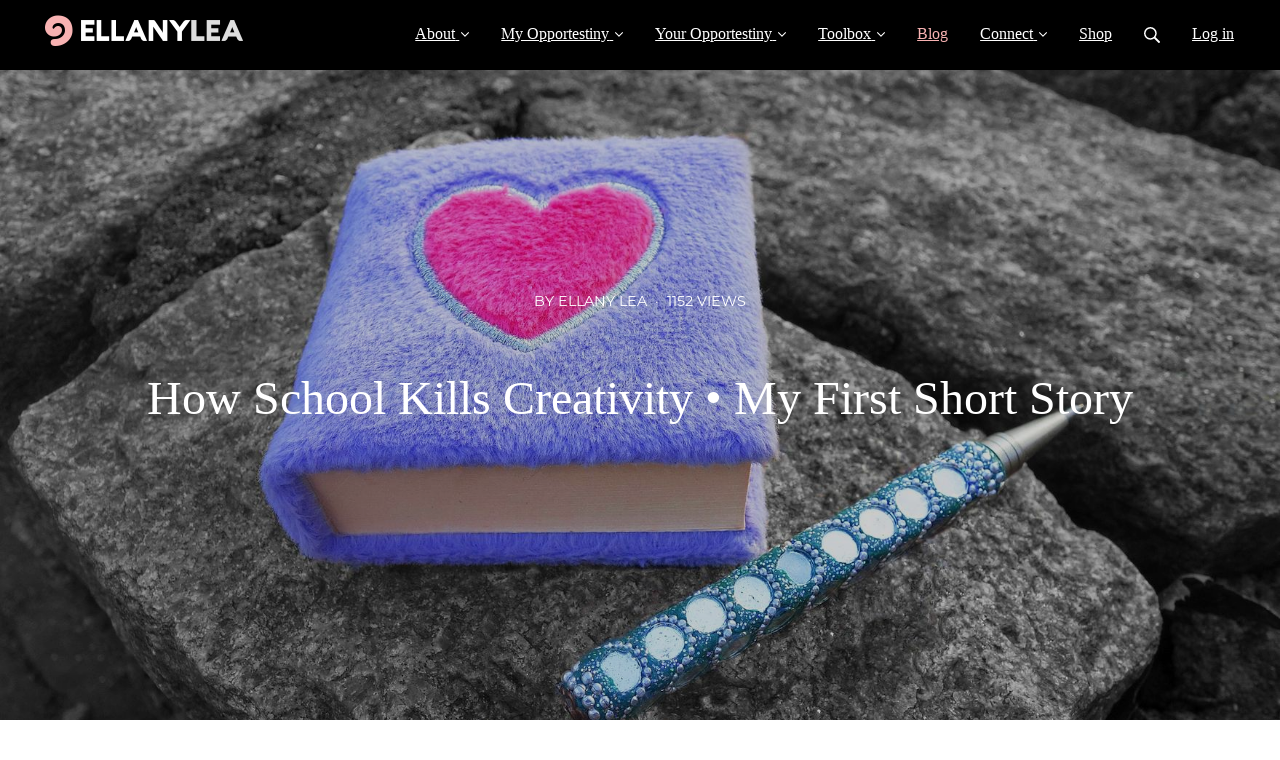

--- FILE ---
content_type: text/html; charset=utf-8
request_url: https://ellanylea.com/blog/old-creativity-scar-my-first-short-story
body_size: 22304
content:
<!DOCTYPE html>
<html class="themed-content-root">
  <head><meta http-equiv="Content-Type" content="text/html; charset=UTF-8"><script>
//<![CDATA[

      var callbacks = []
      var waitingForLogincheck = true
      window.onLogincheckComplete = callback => {
        if (waitingForLogincheck) {
          callbacks.push(callback)
        } else {
          // Logincheck already done, call this now
          callback()
        }
      };

      function logincheck_request(url) {
        var lc = document.createElement('script'); lc.type = 'text/javascript'; lc.async = true; lc.src = url;
        var s = document.getElementsByTagName('script')[0]; s.parentNode.insertBefore(lc, s);
      }

      function logincheck_response(result) {
        if (result.token) {
          document.cookie = '_simplero_autologin=' + result.token + '; expires=' + new Date(new Date().getTime() + 1000*60).toUTCString() + '; SameSite=None; Secure';
          window.location.reload();
        } else if (result.autologin_url) {
          window.location.href = result.autologin_url;
        } else {
          callbacks.forEach(callback => callback())
          waitingForLogincheck = false
        }
      }

    logincheck_request('https://secure.simplero.com/logincheck.js?account_id=7376&return_to=https%3A%2F%2Fellanylea.com%2Fblog%2Fold-creativity-scar-my-first-short-story&site_id=7159');
//]]>
</script><script>
  /*! modernizr 3.6.0 (Custom Build) | MIT *
  * https://modernizr.com/download/?-webp-setclasses !*/
  !function(e,n,A){function o(e,n){return typeof e===n}function t(){var e,n,A,t,a,i,l;for(var f in r)if(r.hasOwnProperty(f)){if(e=[],n=r[f],n.name&&(e.push(n.name.toLowerCase()),n.options&&n.options.aliases&&n.options.aliases.length))for(A=0;A<n.options.aliases.length;A++)e.push(n.options.aliases[A].toLowerCase());for(t=o(n.fn,"function")?n.fn():n.fn,a=0;a<e.length;a++)i=e[a],l=i.split("."),1===l.length?Modernizr[l[0]]=t:(!Modernizr[l[0]]||Modernizr[l[0]]instanceof Boolean||(Modernizr[l[0]]=new Boolean(Modernizr[l[0]])),Modernizr[l[0]][l[1]]=t),s.push((t?"":"no-")+l.join("-"))}}function a(e){var n=u.className,A=Modernizr._config.classPrefix||"";if(c&&(n=n.baseVal),Modernizr._config.enableJSClass){var o=new RegExp("(^|\s)"+A+"no-js(\s|$)");n=n.replace(o,"$1"+A+"js$2")}Modernizr._config.enableClasses&&(n+=" "+A+e.join(" "+A),c?u.className.baseVal=n:u.className=n)}function i(e,n){if("object"==typeof e)for(var A in e)f(e,A)&&i(A,e[A]);else{e=e.toLowerCase();var o=e.split("."),t=Modernizr[o[0]];if(2==o.length&&(t=t[o[1]]),"undefined"!=typeof t)return Modernizr;n="function"==typeof n?n():n,1==o.length?Modernizr[o[0]]=n:(!Modernizr[o[0]]||Modernizr[o[0]]instanceof Boolean||(Modernizr[o[0]]=new Boolean(Modernizr[o[0]])),Modernizr[o[0]][o[1]]=n),a([(n&&0!=n?"":"no-")+o.join("-")]),Modernizr._trigger(e,n)}return Modernizr}var s=[],r=[],l={_version:"3.6.0",_config:{classPrefix:"",enableClasses:!0,enableJSClass:!0,usePrefixes:!0},_q:[],on:function(e,n){var A=this;setTimeout(function(){n(A[e])},0)},addTest:function(e,n,A){r.push({name:e,fn:n,options:A})},addAsyncTest:function(e){r.push({name:null,fn:e})}},Modernizr=function(){};Modernizr.prototype=l,Modernizr=new Modernizr;var f,u=n.documentElement,c="svg"===u.nodeName.toLowerCase();!function(){var e={}.hasOwnProperty;f=o(e,"undefined")||o(e.call,"undefined")?function(e,n){return n in e&&o(e.constructor.prototype[n],"undefined")}:function(n,A){return e.call(n,A)}}(),l._l={},l.on=function(e,n){this._l[e]||(this._l[e]=[]),this._l[e].push(n),Modernizr.hasOwnProperty(e)&&setTimeout(function(){Modernizr._trigger(e,Modernizr[e])},0)},l._trigger=function(e,n){if(this._l[e]){var A=this._l[e];setTimeout(function(){var e,o;for(e=0;e<A.length;e++)(o=A[e])(n)},0),delete this._l[e]}},Modernizr._q.push(function(){l.addTest=i}),Modernizr.addAsyncTest(function(){function e(e,n,A){function o(n){var o=n&&"load"===n.type?1==t.width:!1,a="webp"===e;i(e,a&&o?new Boolean(o):o),A&&A(n)}var t=new Image;t.onerror=o,t.onload=o,t.src=n}var n=[{uri:"[data-uri]",name:"webp"},{uri:"[data-uri]",name:"webp.alpha"},{uri:"[data-uri]",name:"webp.animation"},{uri:"[data-uri]",name:"webp.lossless"}],A=n.shift();e(A.name,A.uri,function(A){if(A&&"load"===A.type)for(var o=0;o<n.length;o++)e(n[o].name,n[o].uri)})}),t(),a(s),delete l.addTest,delete l.addAsyncTest;for(var p=0;p<Modernizr._q.length;p++)Modernizr._q[p]();e.Modernizr=Modernizr}(window,document);
</script>

    <meta charset="utf-8">
    <meta name="viewport" content="width=device-width, initial-scale=1">
    <style>.heading .heading__parent a:hover,.heading h1 a:hover,.heading .heading__parent a:focus,.heading h1 a:focus{color:#0e9393}.heading .heading__parent a:active,.heading h1 a:active{color:#0c7b7b}:root{--color-body:                    #fff;--color-body-rgb:                255, 255, 255;--color-body-most-contrasted-neutral-10-white: #f3f2f5;--color-body-alternate-most-contrasted-neutral-10-white: #fff;--color-body-darken-5:           #f2f2f2;--color-body-darken-2:           #fafafa;--color-body-alternate:          #fff2f2;--color-body-alternate-rgb:      255, 242, 242;--color-body-alternate-darken-10: #ffbfbf;--color-border:                  #eee;--color-border-opacity-10:       rgba(238,238,238,0.1);--color-border-opacity-20:       rgba(238,238,238,0.2);--color-border-focus:            #c7c7c7;--color-header-text:             #fff;--color-header-text-hover:       #fff;--color-header-text-active:      #fff;--color-header-text-least-contrasted-6: #0f0f0f;--color-header-bg:               #000;--color-header-announcement-bg:  #f8b2b2;--color-header-announcement-contrast-9: #fbdcdc;--color-header-announcement-text: #333;--color-header-border:            #000;--color-transparent-header-text:  #333;--color-transparent-header-text-active: #000;--color-transparent-header-text-hover: #0d0d0d;--color-primary:                 #13c1c1;--color-primary-transparentize-88: rgba(19,193,193,0.12);--color-primary-rgb:             19, 193, 193;--color-primary-darken-10:       #0e9393;--color-primary-lighten-10:      #1ee9e9;--color-primary-hover:           #0e9393;--color-primary-active:          #0c7b7b;--color-primary-most-contrasted-white-black: #000;--color-secondary:               #f26;--color-text:                    #333;--color-text-most-contrasted-white-black: #fff;--color-text-opacity-10:         rgba(51,51,51,0.1);--color-text-opacity-20:         rgba(51,51,51,0.2);--color-text-alternate:          gray;--color-text-alternate-darken-5: #737373;--color-text-alternate-darken-10: #676767;--color-text-alternate-lighten-20: #b3b3b3;--color-text-alternate-light:     silver;--color-text-alternate-hover:    #595959;--color-text-alternate-active:   #333;--color-heading:                 #111;--color-heading-rgba-15:         rgba(17,17,17,0.15);--color-heading-rgba-80:         rgba(17,17,17,0.8);--color-button-bg:               #f26;--color-button-text:             #fff;--color-border-grey:             #ccc;--color-success:                 #13c1c1;--color-error:                   #ad3030;--color-search-highlight:        rgba(34,77,80,0.1);--heading-font-family:           Helvetica,Helvetica,Arial,Verdana,Trebuchet MS,sans-serif;--heading-font-weight:           700;--heading-line-height:           1.4;--button-font-family:           Helvetica,Helvetica,Arial,Verdana,Trebuchet MS,sans-serif;--button-font-weight:           700;--site-width:                    1200px;--neutral:                       #111;--neutral-80:                    #333;--neutral-60:                    #4d4d4d;--neutral-40:                    #666;--neutral-20:                    #CFCDD6;--neutral-15:                    #DBD9E0;--neutral-10:                    #F3F2F5;--neutral-5:                     #FAFAFB;--neutral-alternate:             #111;--neutral-alternate-80:          gray;--neutral-alternate-60:          #9a9a9a;--neutral-alternate-40:          #b3b3b3;--border-radius-sm:              2px;--border-radius-md:              3px;--border-radius-lg:              4px;--section-spacing:               2.75rem;--section-spacing-xs:            0;--section-spacing-small:         1rem;--section-spacing-large:         4.125rem;--section-spacing-xlarge:        5.5rem;--section-spacing-mobile:        1rem;--base-font-size:                16px;--base-font-family:              Helvetica,Helvetica,Arial,Verdana,Trebuchet MS,sans-serif;--base-line-height:              1.6;--base-line-height-computed:     1.6rem;--comment-avatar-size:           36px;--comment-avatar-spacing:        .9375rem;--comment-spacing:               1.25rem;--header-height:                 6.5rem;--header-padding-vertical:       .625rem;--header-padding-horizontal:     .875rem;--header-font-size:              16px;--header-brand-inner-height:     3.125rem;--header-inner-height:           2.5rem;--grid-gutter:                   2.75rem;--sidebar-nav-padding-base:      .75rem;--sidebar-nav-padding-per-level: .75rem;--color-sidebar-link:            #13c1c1;--color-sidebar-link-hover:      #0c7b7b;--color-sidebar-link-active:     #053535;--color-primary-body-mix:        #89e0e0;--color-sidebar-text:            gray;--header-brand-padding-vertical: .3125rem;--footer-bg:                     #333;--footer-bg-contrasted-8:        #bebebe;--footer-bg-contrasted-16:       #d2d2d2;--footer-color:                  #aaa;--footer-color-bg-mix-67:        #838383;--footer-nav-font-size:          1rem;--footer-company-font-size:      .875rem;--color-button-bg:               #f26;--color-button-bg-opacity-075:   rgba(255,34,102,0.075);--color-button-bg-hover:         #ee0049;--color-button-bg-active:        #d50041;--grid-gutter:                   2.75rem;--grid-gutter-mobile:            1rem;--vjs-color:                     #13c1c1;--vjs-control-hover-color:       #13c1c1;--section-spacing-responsive:    var(--section-spacing-mobile)}@media (min-width: 481px){:root{--section-spacing-responsive: var(--section-spacing)}}.heading h1 a{color:var(--color-heading)}.site-header .site-header__nav>li.site-header__nav__item--cta>a.btn--solid{border-color:#f8b2b2;background:#f8b2b2;color:#fff}.site-header .site-header__nav>li.site-header__nav__item--cta>a.btn--outline{border-color:#f8b2b2;color:#f8b2b2}.site-header .site-header__nav>li.site-header__nav__item--cta>a.btn--outline.btn--no-focus:focus:not(:disabled):not(:hover):not(:active){border-color:#f8b2b2;color:#f8b2b2;background:transparent}.site-header .site-header__nav>li.site-header__nav__item--cta>a.btn--solid:hover:not(:disabled),.site-header .site-header__nav>li.site-header__nav__item--cta>a.btn--solid:focus:not(:disabled),.site-header .site-header__nav>li.site-header__nav__item--cta>a.btn--outline:hover:not(:disabled),.site-header .site-header__nav>li.site-header__nav__item--cta>a.btn--outline:focus:not(:disabled){color:#fff;border-color:#f69b9b;background:#f69b9b}.site-header .site-header__nav>li.site-header__nav__item--cta>a.btn--solid:active:not(:disabled),.site-header .site-header__nav>li.site-header__nav__item--cta>a.btn--outline:active:not(:disabled){color:#fff;border-color:#f48383;background:#f48383}@media (min-width: 950px){.site-header--style-breathe .site-header__nav .site-header__nav__item__label{position:relative}.site-header--style-breathe .site-header__nav .site-header__nav__item__label:before{content:'';position:absolute;bottom:12px;left:0;width:0;height:2px;background:var(--footer-color);transform:translateZ(0px);transition:all 0.15s}.site-header--style-breathe .site-header__nav:hover .site-header__nav__item__label:before{left:0;width:100%}}.btn--success.btn--solid{border-color:#13c1c1;background:#13c1c1;color:#fff}.btn--success.btn--outline{border-color:#13c1c1;color:#13c1c1}.btn--success.btn--outline.btn--no-focus:focus:not(:disabled):not(:hover):not(:active){border-color:#13c1c1;color:#13c1c1;background:transparent}.btn--success.btn--solid:hover:not(:disabled),.btn--success.btn--solid:focus:not(:disabled),.btn--success.btn--outline:hover:not(:disabled),.btn--success.btn--outline:focus:not(:disabled){color:#fff;border-color:#1aa;background:#1aa}.btn--success.btn--solid:active:not(:disabled),.btn--success.btn--outline:active:not(:disabled){color:#fff;border-color:#0e9393;background:#0e9393}.btn--alternate.btn--solid{border-color:gray;background:gray;color:#fff}.btn--alternate.btn--outline{border-color:gray;color:gray}.btn--alternate.btn--outline.btn--no-focus:focus:not(:disabled):not(:hover):not(:active){border-color:gray;color:gray;background:transparent}.btn--alternate.btn--solid:hover:not(:disabled),.btn--alternate.btn--solid:focus:not(:disabled),.btn--alternate.btn--outline:hover:not(:disabled),.btn--alternate.btn--outline:focus:not(:disabled){color:#fff;border-color:#737373;background:#737373}.btn--alternate.btn--solid:active:not(:disabled),.btn--alternate.btn--outline:active:not(:disabled){color:#fff;border-color:#676767;background:#676767}.cc-window{border:1px solid #333333}
</style>
    

    

    <title>How School Kills Creativity • My First Short Story</title>
    
  <link rel="alternate" type="application/rss+xml" title="Blog" href="https://ellanylea.com/blog.xml"><link rel="shortcut icon" type="image/x-icon" href="https://us.simplerousercontent.net/uploads/asset/file/6488909/favicon.png"><script>function simpleroJSCode2113b329ce97275f10779de401ad02ea21d47aaf() {
  try {
    document.cookie = "blog_post_58829=1;path=/;expires=Thu, 21 Jan 2027 11:58:02 GMT;secure";

  } catch(err) { console.log('an error occurred while running your js', err) }
}

function simpleroJSCode2113b329ce97275f10779de401ad02ea21d47aafWrapper() {
  if (typeof simpleroCookieConsent == 'undefined') {
    console.log("simpleroCookieConsent is undefined, running provided JS anyway.")
    simpleroJSCode2113b329ce97275f10779de401ad02ea21d47aaf()
  } else {
    simpleroCookieConsent.whenCookiesAllowed(simpleroJSCode2113b329ce97275f10779de401ad02ea21d47aaf)
  }
}

// Wait for the document to be ready, otherwise simpleroCookieConsent may not be defined yet.
if (typeof simpleroCookieConsent != 'undefined' || document.readyState === "complete" || document.readyState === "loaded") {
  simpleroJSCode2113b329ce97275f10779de401ad02ea21d47aafWrapper()
} else {
  document.addEventListener('DOMContentLoaded', simpleroJSCode2113b329ce97275f10779de401ad02ea21d47aafWrapper)
}
</script><meta property="og:site_name" content="Opportestiny™"><meta name="twitter:image" content="https://img.simplerousercontent.net/scaled_image/5375503/3de5f846420b0c61b8939b2768c85d4a7eafea47/diary-pen-1920w-1279h.jpeg"><meta property="fb:app_id" content="143777824301473"><meta property="og:image" content="https://img.simplerousercontent.net/scaled_image/5375503/3de5f846420b0c61b8939b2768c85d4a7eafea47/diary-pen-1920w-1279h.jpeg"><meta property="og:type" content="article"><meta name="twitter:card" content="summary_large_image"><meta name="title" property="title" content="How School Kills Creativity • My First Short Story"><meta property="og:title" content="How School Kills Creativity • My First Short Story"><meta name="twitter:title" content="How School Kills Creativity • My First Short Story"><meta property="og:url" content="https://ellanylea.com/blog/old-creativity-scar-my-first-short-story"><meta name="twitter:url" content="https://ellanylea.com/blog/old-creativity-scar-my-first-short-story"><meta name="description" property="description" content="I was watching a TED Talk on Why Schools Kill Creativity. A couple of days later, I met up with a high school friend for brunch. We reminisced and ..."><meta property="og:description" content="I was watching a TED Talk on Why Schools Kill Creativity. A couple of days later, I met up with a high school friend for brunch. We reminisced and ..."><meta name="twitter:description" content="I was watching a TED Talk on Why Schools Kill Creativity. A couple of days later, I met up with a high school friend for brunch. We reminisced and ..."><link rel="canonical" href="https://ellanylea.com/blog/old-creativity-scar-my-first-short-story"><meta name="csrf-param" content="authenticity_token">
<meta name="csrf-token" content="UlZnLuLBtbjBRGSnyv5r6TVpn3zy1mIe2WKKoKuqErC07fAY3cYT_dcH-kzlWuBjuryJs48zheN1m5zgKA3RDg"><script src="https://assets0.simplero.com/packs/vite/assets/jquery-Be9y8_BM.js" crossorigin="anonymous" type="module"></script>
<script src="https://assets0.simplero.com/packs/vite/assets/site-DjpVM38R.js" crossorigin="anonymous" type="module"></script>
<script src="https://assets0.simplero.com/packs/vite/assets/index-DQybgfYW.js" crossorigin="anonymous" type="module"></script>
<script src="https://assets0.simplero.com/packs/vite/assets/index-C6JJ3U91.js" crossorigin="anonymous" type="module"></script>
<script src="https://assets0.simplero.com/packs/vite/assets/index-DG5QY38R.js" crossorigin="anonymous" type="module"></script>
<script src="https://assets0.simplero.com/packs/vite/assets/index-D895Aty8.js" crossorigin="anonymous" type="module"></script><link rel="modulepreload" href="https://assets0.simplero.com/packs/vite/assets/jquery-BUhUPmkV.js" as="script" crossorigin="anonymous">
<link rel="modulepreload" href="https://assets0.simplero.com/packs/vite/assets/_commonjsHelpers-BosuxZz1.js" as="script" crossorigin="anonymous">
<link rel="modulepreload" href="https://assets0.simplero.com/packs/vite/assets/site_editor-B4iQNOnB.js" as="script" crossorigin="anonymous">
<link rel="modulepreload" href="https://assets0.simplero.com/packs/vite/assets/index-BCh9TbPA.js" as="script" crossorigin="anonymous">
<link rel="modulepreload" href="https://assets0.simplero.com/packs/vite/assets/index-1y0m-tDY.js" as="script" crossorigin="anonymous">
<link rel="modulepreload" href="https://assets0.simplero.com/packs/vite/assets/checkboxes_group-Dox2lhft.js" as="script" crossorigin="anonymous">
<link rel="modulepreload" href="https://assets0.simplero.com/packs/vite/assets/add_params_to_url-C51MF6Vc.js" as="script" crossorigin="anonymous">
<link rel="modulepreload" href="https://assets0.simplero.com/packs/vite/assets/field_wrapper-DF-BbDjI.js" as="script" crossorigin="anonymous">
<link rel="modulepreload" href="https://assets0.simplero.com/packs/vite/assets/index-BVApNXUP.js" as="script" crossorigin="anonymous">
<link rel="modulepreload" href="https://assets0.simplero.com/packs/vite/assets/intl_phone-IM89LMyA.js" as="script" crossorigin="anonymous">
<link rel="modulepreload" href="https://assets0.simplero.com/packs/vite/assets/timer-0VCabdim.js" as="script" crossorigin="anonymous">
<link rel="modulepreload" href="https://assets0.simplero.com/packs/vite/assets/index-h6NTxCwi.js" as="script" crossorigin="anonymous">
<link rel="modulepreload" href="https://assets0.simplero.com/packs/vite/assets/preload-helper-Bc7v_Ddp.js" as="script" crossorigin="anonymous">
<link rel="modulepreload" href="https://assets0.simplero.com/packs/vite/assets/dom-B8sbAOCx.js" as="script" crossorigin="anonymous">
<link rel="modulepreload" href="https://assets0.simplero.com/packs/vite/assets/index-SuzqRTwP.js" as="script" crossorigin="anonymous">
<link rel="modulepreload" href="https://assets0.simplero.com/packs/vite/assets/process_response-B2k77-MR.js" as="script" crossorigin="anonymous">
<link rel="modulepreload" href="https://assets0.simplero.com/packs/vite/assets/api-BxPNj0Ts.js" as="script" crossorigin="anonymous">
<link rel="modulepreload" href="https://assets0.simplero.com/packs/vite/assets/index-BMwMmqZ9.js" as="script" crossorigin="anonymous">
<link rel="modulepreload" href="https://assets0.simplero.com/packs/vite/assets/rails-ujs-DdjBENKs.js" as="script" crossorigin="anonymous"><link rel="stylesheet" href="https://assets0.simplero.com/packs/vite/assets/site-Bu490IGQ.css" media="all">
<link rel="stylesheet" href="https://assets0.simplero.com/packs/vite/assets/index-DkQ5qZcc.css" media="all">
<link rel="stylesheet" href="https://assets0.simplero.com/packs/vite/assets/index-CJmG_Nqz.css" media="all">
<link rel="stylesheet" href="https://assets0.simplero.com/packs/vite/assets/index-D3XppOMp.css" media="all">
<link rel="stylesheet" href="https://assets0.simplero.com/packs/vite/assets/index-BOhkefk5.css" media="all">
<link rel="stylesheet" href="https://assets0.simplero.com/packs/vite/assets/index-BEZX00ul.css" media="all">
<link rel="stylesheet" href="https://assets0.simplero.com/packs/vite/assets/checkboxes_group-DT3_OuZ7.css" media="all">
<link rel="stylesheet" href="https://assets0.simplero.com/packs/vite/assets/field_wrapper-BbaCoj7i.css" media="all">
<link rel="stylesheet" href="https://assets0.simplero.com/packs/vite/assets/index-woUO3tWC.css" media="all">
<link rel="stylesheet" href="https://assets0.simplero.com/packs/vite/assets/index-ndzvY1vf.css" media="all"><link rel="stylesheet" href="https://assets0.simplero.com/packs/vite/assets/index-Oa1Q6ki7.css" media="all">
<link rel="stylesheet" href="https://assets0.simplero.com/packs/vite/assets/index-Db977Q4u.css" media="all">
<link rel="stylesheet" href="https://assets0.simplero.com/packs/vite/assets/index-DQdT8sta.css" media="all">
<link rel="stylesheet" href="https://assets0.simplero.com/packs/vite/assets/index-BDKlu0_8.css" media="all">
<link rel="stylesheet" href="https://assets0.simplero.com/packs/vite/assets/index-B0m8wffa.css" media="all">
<link rel="stylesheet" href="https://assets0.simplero.com/packs/vite/assets/index-CQ1xjNj3.css" media="all"><style>@font-face{font-family:'Allura2';src:url("https://us.simplerousercontent.net/uploads/theme_file_versions/55303/Allura-Regular.otf")}@font-face{font-family:'Montserrat';src:url("https://us.simplerousercontent.net/uploads/theme_file_versions/55305/Montserrat-Regular.otf")}@font-face{font-family:'LeagueSpartan';src:url("https://us.simplerousercontent.net/uploads/theme_file_versions/55304/LeagueSpartan-Regular.otf")}.clear{clear:both}.page-content .section--hero{min-height:44rem}.site-header.site-header--lg .site-header__brand{line-height:3rem;padding-top:0.3rem;padding-bottom:0.3rem}.landing-page.nav-top .site-header{position:fixed;width:100%;z-index:99}.site-header.site-header--lg .site-header__nav>li>a{padding:0.2rem 0.9rem;margin:0.9rem 0.1rem;line-height:2rem}.site-header.site-header--lg .site-header__nav>li>a:hover{background-color:#f8b2b2;border-radius:3px;-moz-border-radius:3px;-webkit-border-radius:3px;color:#000}.site-header .site-header__nav>li.site-header__nav__item--active>a{color:#f8b2b2;border:none;font-weight:unset}.site-header.site-header--lg .site-header__dropdown{top:3.7rem;border-radius:3px;-moz-border-radius:3px;-webkit-border-radius:3px;margin:0;padding:0;border:none}.site-header .site-header__dropdown>li{padding:0}.site-header .site-header__dropdown>li>a{padding:0.6rem 1.2rem}.site-header .site-header__dropdown>li>a:hover{background-color:#f8b2b2;border-radius:3px;-moz-border-radius:3px;-webkit-border-radius:3px;color:#000;font-weight:bold}.site-header.site-header--lg .site-header__nav-toggle{height:3.5rem;line-height:3.5rem}h1{font-size:3rem}.heading h1::after,.heading h2::after,.heading h3::after,.heading h4::after,.heading h5::after,.heading h6::after,.heading .heading__sub::after{content:none}.landing{font-size:36px;color:#13c1c1 !important;text-transform:none;margin-top:0;padding-top:0}.landing *{color:#13c1c1 !important}@media screen and (max-width: 480px){h1{font-size:1.7em}}a:hover{color:#ff2266}.button,.buttonalt,.btn,.read-more a,.buttonmini,.buttonminialt,.clp_theme_config.clp_theme .btn,.clp_theme_config.clp_theme .btn.btn--clp-md,.comments .comments__submit,.comments .comments__reply-submit,.comments .comments__reply-cancel,.comments .comments__cancel{display:inline-block;font-size:17px;margin-bottom:1rem;padding:.8rem 1.2rem .6rem;background-color:#ff2266;color:#fff;font-weight:bold;text-decoration:none;text-transform:uppercase  !important;letter-spacing:1px;border:none;border-radius:3px;height:auto;line-height:unset}.clp_theme_config.clp_theme .btn.btn--clp-lg{line-height:unset;font-size:1.8rem;height:4rem;padding:.4rem 1.4rem 0}.btn--width-full{display:block;width:100%}.btn--lg{padding:1.42rem 1.8rem 1.22rem;font-size:1.8rem}.buttonalt,.buttonminialt{color:#000;background-color:#f8b2b2;border-color:#f8b2b2}.button:hover,.buttonalt:hover,.btn:hover,.readmore a:hover,.buttonmini:hover,.buttonminialt:hover,.comments .comments__reply-submit:hover,.comments .comments__submit:hover,.alert-warning .btn:hover{background-color:#000 !important;color:#fff !important}.cta-with-parallax__container .btn:hover{background-color:#13c1c1}.buttonmini,.buttonminialt,.comments .comments__submit,.comments .comments__reply-submit,.comments .comments__reply-cancel,.comments .comments__cancel{font-size:12px;padding:.6rem .7rem .5rem .8rem}.comments .comments__reply-cancel,.comments .comments__cancel{display:inline-block}.bubblenum,.bubblenumalt{display:block;width:4rem;height:4rem;border-radius:4rem;-moz-border-radius:4rem;-webkit-border-radius:4rem;margin:0 auto;padding-top:0.5rem;background-color:#000;color:#fff;font-weight:bold;text-align:center;font-familY:'Montserrat', Helvetica, sans-serif;font-size:1.8rem}.bubblenumalt{background-color:#ff2266}.note,.notepink,.notewhite,.noteteal,.notetransp,.testimonial__text-container{border-radius:8px;-moz-border-radius:8px;-webkit-border-radius:8px;padding:2em 2em}.note{background-color:#fafafa;font-size:0.9rem}.section--alternate .note{background-color:#ffffff}.notepink{background-color:#fae5e5}.notewhite{background-color:#fff}.noteteal{background-color:#13c1c1}.noteborder{padding:2em 2em;border:2px solid #f8b2b2;border-radius:7px}.opptable{width:100%;background-color:#fcfcfc;padding:2rem 0 3rem}.opptable .grid__item{margin-bottom:2rem}hr{display:none}.smallcaps,.minicaps,.blog-post--font-md .blog-post__meta,.blog-post__meta,.blog-posts .blog-post__meta,.search-result__meta,.pricing-option .pricing-option__frequency{font-family:'Montserrat', Helvetica, sans-serif;text-transform:uppercase;color:#808080;font-size:0.9rem}a.smallcaps:hover{text-decoration:underline}.minicaps{font-size:0.7rem}.small,.testimonial__title,.testimonial__title a,.section--testimonials .testimonial .testimonial__title{color:#808080;font-size:0.9rem !important}sup{font-size:0.7rem;line-height:0rem}.clp_theme_config.clp_theme a{font-size:inherit}.testimonial__title a:hover,.section--testimonials .testimonial .testimonial__link:hover .testimonial__title{color:#ff2266;opacity:1}.gray{color:#808080}.brightlight{color:#ff2266}.brightpink{color:#f8b2b2}.accent{color:#13c1c1}.accentalt{color:#500777}.accentdiff{color:#007f22}.accentred{color:#c80000}.accentgolden{color:#ffa300}.medium{font-size:1.42rem !important}.large{font-size:2rem}.jumbo{font-size:3rem}.verttxt{writing-mode:vertical-rl;text-orientation:mixed}table td,.wysiwyg-content>table td.verttxt{vertical-align:middle}.imgleft{float:left;margin-right:10px}p.quote,p.blockquote{font-family:'Allura2', Helvetica, Arial, sans-serif;font-size:2.4em;line-height:1em;text-align:center;margin:1em 1em}p.quote .smallcaps,p.blockquote .smallcaps{font-size:14px}p.blockquote::before,p.blockquote::after{content:"";display:block;width:15%;margin:0 auto}p.blockquote::before{padding-bottom:1em;border-top:1px solid #f8b2b2}p.blockquote::after{padding-top:1em;border-bottom:1px solid #f8b2b2}.handscript{font-family:'Allura2', Helvetica, Arial, sans-serif;font-size:2.8em;line-height:1em;text-align:center}dfn{text-decoration:underline dotted}.section--numbers .number .number__number{border:none !important}.section--numbers .number .number__description{font-size:1.7rem;font-weight:bold}.number__description{font-size:6rem;font-weight:bold}.section--numbers .number__description .small{line-height:1.6rem}.video-wrapper{width:100% !important}.video-wrapper .video-js.video-js .vjs-big-play-button{opacity:0.7;font-size:5em;background-color:#ff2266}.video-wrapper .video-js.video-js .vjs-big-play-button:hover{opacity:1}.testimonial{max-width:66% !important}.section--testimonials .testimonial__one-per-row .testimonial:nth-child(odd) .testimonial__image,.section--testimonials .testimonial__one-per-row .testimonial:nth-child(even) .testimonial__image{padding:0.5rem;z-index:99;margin-top:1rem}.section--testimonials .testimonial__one-per-row .testimonial:nth-child(odd) .testimonial__image{background-color:#fff;margin-right:-3rem !important}.section--testimonials .testimonial__one-per-row .testimonial:nth-child(even) .testimonial__image{background-color:#fafafa;margin-left:-3rem !important}.testimonial .testimonial__text-container{font-size:var(--base-font-size)}.section--testimonials .testimonial__one-per-row .testimonial:nth-child(odd) .testimonial__text-container{background-color:#fff;padding:2rem 2rem 2rem 4rem}.section--testimonials .testimonial__one-per-row .testimonial:nth-child(even) .testimonial__text-container{background-color:#fafafa;padding:2rem 4rem 2rem 2rem}.section--testimonials .testimonial__one-per-row .testimonial .testimonial__author-text-container{display:inline-block !important}.testimonial .testimonial__quote{margin-top:0 !important;line-height:unset !important}.testimonial__name,.testimonial .testimonial__name{font-weight:bold}.testimonial .testimonial__name:after{content:'' !important}.section--testimonials .testimonial .testimonial__link:hover{color:#ff2266}#simplero-section-533e097c-5b30-4a80-bde7-ad6cf0207bf4 .testimonial,#simplero-section-dfeb38e8-5bd5-4790-a1a4-87c75ac3fce4 .testimonial{max-width:100% !important}#simplero-section-533e097c-5b30-4a80-bde7-ad6cf0207bf4 .testimonial__image,#simplero-section-dfeb38e8-5bd5-4790-a1a4-87c75ac3fce4 .testimonial__image{display:none}#simplero-section-533e097c-5b30-4a80-bde7-ad6cf0207bf4 .testimonial__one-per-row .testimonial:nth-child(odd) .testimonial__text-container,#simplero-section-dfeb38e8-5bd5-4790-a1a4-87c75ac3fce4 .testimonial__one-per-row .testimonial:nth-child(odd) .testimonial__text-container{padding:0rem 3rem 2rem;border-radius:42px 42px 3px 42px;color:#fff}#simplero-section-533e097c-5b30-4a80-bde7-ad6cf0207bf4 .testimonial__one-per-row .testimonial:nth-child(even) .testimonial__text-container,#simplero-section-dfeb38e8-5bd5-4790-a1a4-87c75ac3fce4 .testimonial__one-per-row .testimonial:nth-child(even) .testimonial__text-container{padding:0rem 3rem 2rem;border-radius:42px 42px 42px 3px;color:#fafafa}#simplero-section-533e097c-5b30-4a80-bde7-ad6cf0207bf4 .wysiwyg-video-wrapper,#simplero-section-dfeb38e8-5bd5-4790-a1a4-87c75ac3fce4 .wysiwyg-video-wrapper{line-height:0}@media screen and (max-width: 720px){.testimonial{max-width:100% !important}}.clp_theme_config.clp_theme.section--clp_testimonials .testimonials--container{padding-top:1rem}.clp_theme_config.clp_theme.section--clp_testimonials .content--container{margin-bottom:7rem}.clp_theme_config.section--alternate .content--sub-title{display:none}.section--clp_testimonials .testimonials--intro h2.text-center{text-align:left !important;text-transform:unset}.clp_theme_config.clp_theme.section--clp_testimonials .testimonials--enroll-button{margin-top:0rem;margin-bottom:2rem}.clp_theme_config.clp_theme .content--cta-button-group.buttons-without-auto-width .btn{display:inline-flex;margin:0}.clp_theme_config.clp_theme.section--clp_testimonials.section--alternate .testimonials--item-wrapper .clp_review{background-color:#fff}.clp_theme_config.section--alternate .clp_review *,.clp_theme_config.section--alternate .clp_review *{color:var(--color-text-alternate-active)}.clp_theme_config.clp_theme .clp_review.sellable-product--review-wrapper .review--content{margin-top:0}.clp_theme_config.clp_theme.section--clp_testimonials .testimonials--wrapper .testimonials--item-wrapper{margin-bottom:3rem;display:flex}.clp_theme_config.clp_theme .clp_review.sellable-product--review-wrapper .review-author{align-items:start}.clp_theme_config.clp_theme .clp_review.sellable-product--review-wrapper .review-author--avatar{min-width:72px;min-height:72px}.clp_theme_config.clp_theme .clp_review.sellable-product--review-wrapper .review-author--name{font-size:1rem !important}.clp_theme_config.clp_theme .clp_review.sellable-product--review-wrapper .review-author--title{font-size:0.9rem;color:#808080}.clp_theme_config.clp_theme.section--clp_testimonials .splide__arrows.clp_testimonials-arrows .clp_testimonials-arrow{background:#f8b2b2;top:-3rem;height:56px;width:56px}.clp_theme_config.clp_theme.section--clp_testimonials .splide__arrows.clp_testimonials-arrows .clp_testimonials-arrow:hover{background:#000}.clp_theme_config.clp_theme.section--clp_testimonials .splide__arrows.clp_testimonials-arrows .clp_testimonials-prev{left:calc(50% - 60px)}.clp_theme_config.clp_theme.section--clp_testimonials .splide__arrows.clp_testimonials-arrows .clp_testimonials-next{right:calc(50% - 60px)}.clp_theme_config.clp_theme.section--clp_testimonials.section--alternate .clp_testimonials-arrows .clp_testimonials-arrow svg path{fill:#000}.clp_theme_config.clp_theme.section--clp_testimonials.section--alternate .clp_testimonials-arrows .clp_testimonials-arrow:hover svg path{fill:#fff}.embedquiz{border:none;margin:0;width:100%;max-width:800px;min-height:42rem}.timeline{background:url(https://us.simplerousercontent.net/uploads/asset/file/4788523/timeline-vertical.png) repeat-y 33% 0%}.timeline .timelinegrowth,.timeline .timelineeducation{list-style:none;padding:1.5rem 0rem 1.2rem 30%;margin-left:32.4%}.timeline .timelinegrowth{background:url(https://us.simplerousercontent.net/uploads/asset/file/4788525/bullet-timeline-growth.png) no-repeat 0% 50% !important}.timeline .timelineeducation{background:url(https://us.simplerousercontent.net/uploads/asset/file/4788526/bullet-timeline-certification.png) no-repeat 0% 50%}.timeline .timelinecountry{background:url(https://us.simplerousercontent.net/uploads/asset/file/4788524/bullet-timeline.png) no-repeat 0% 50%;list-style:none;margin-left:6%}body.with-sidebar--webbook .page-content>.wrapper{padding-right:0;margin-right:calc(-1 * var(--grid-gutter))}.wrapper--max-width-sm{max-width:720px}.section--features .grid{width:auto}.section--features--split .wrapper .section--features__right .section--features__features .section--features__features__feature{display:initial;text-align:center}.section--features--split .wrapper .section--features__right .section--features__features .section--features__features__feature .section--features__features__feature__image{margin-bottom:1rem}.section--features--split .wrapper .section--features__right .section--features__features .section--features__features__feature .section--features__features__feature__image img{height:100px}.section--features--split .wrapper .section--features__right .section--features__features .section--features__features__feature .section--features__features__feature__title{margin-bottom:0.5rem}.wysiwyg-content>table,.trix-content>table,table{margin:1.4rem auto;border:1px solid #fae5e5;border-radius:10px;border-collapse:separate}table th,.wysiwyg-content>table th,.trix-content>table th{text-align:left;vertical-align:top;padding:12px 16px 12px;text-transform:uppercase;font-weight:bold;background-color:#fae5e5;color:#000}table tr:first-child th:first-child,.wysiwyg-content>table tr:first-child th:first-child{border-top-left-radius:8px}table tr:first-child th:last-child,.wysiwyg-content>table tr:first-child th:last-child{border-top-right-radius:8px}table tr:last-child td:first-child,.wysiwyg-content>table tr:last-child td:first-child{border-bottom-left-radius:8px}table tr:last-child td:last-child,.wysiwyg-content>table tr:last-child td:last-child{border-bottom-right-radius:8px}.wysiwyg-content>table tr{background-color:#f2f2f2}.wysiwyg-content>table td,.trix-content>table td,table td{vertical-align:top;padding:0px 16px 2px}.wysiwyg-content>table tr:nth-child(2) td,.trix-content>table tr:nth-child(2) td,table tr:nth-child(2) td{padding-top:16px}.wysiwyg-content>table tr:last-child td,.trix-content>table tr:last-child td,table tr:last-child td{padding-bottom:16px}.wysiwyg-content>table .even,.wysiwyg-content>table tr:nth-child(2n){background-color:#fafafa}table th h4{margin:0}.wysiwyg-content>table.wisdomgraphic th{position:sticky;top:0;text-transform:unset;padding:1.6rem 1rem 2rem}.wysiwyg-content>table.wisdomgraphic tr{background-color:#f2f2f2}.wysiwyg-content>table.wisdomgraphic tr:nth-child(4n),.wysiwyg-content>table.wisdomgraphic tr:nth-child(4n+1){background-color:#fafafa}.wysiwyg-content>table.wisdomgraphic td{padding:2rem 1rem 2rem}.wysiwyg-content>table.wisdomgraphic td[colspan]{padding-bottom:0}.wysiwyg-content>table.checkered td{text-align:center;height:6rem;vertical-align:middle}.wysiwyg-content>table.checkered td:nth-child(odd){background-color:#fafafa}.wysiwyg-content>table.checkered td:nth-child(even){background-color:#f2f2f2}.wysiwyg-content>table.checkered tr:nth-child(2n) td:nth-child(odd){background-color:#f2f2f2}.wysiwyg-content>table.checkered tr:nth-child(2n) td:nth-child(even){background-color:#fafafa}.frameh2img{clear:both;min-height:6rem;margin-bottom:0;color:#fff;background-size:cover;background-position-x:50%;background-position-y:50%;background-repeat:no-repeat;background-blend-mode:overlay;background-color:rgba(0,0,0,0.22);border-radius:8px 8px 0 0;display:flex;justify-content:center;align-items:center}.framebgimage{width:100%;float:left;padding:2rem;background-position-x:50%;background-position-y:0%;background-repeat:repeat-y;color:#fff}.sidebyside{float:left;width:50%}.col1-2{width:50%;float:left;padding:0rem 0em 2.2rem;text-align:center}.col1-2:nth-child(even){padding-left:4%}.framebgimage .smallcaps,.framebgimage .minicaps{color:#ccc}.blog_post_CTA{padding:4em 0 5em;background-color:#fafafa}.ctabanner{padding:2rem;background-color:#13c1c1;color:#fff}.ctabanner h2,.ctabanner h3,.ctabanner h4{color:#fff}.pricing-option{padding:0 1rem}.section--pricing .lg--display-table{align-items:baseline}.pricing-option h4.pricing-option__title{color:#000;margin:2rem 0 0;font-size:1.42rem}.pricing-option .pricing-option__button{margin-top:2rem;margin-bottom:2rem}.pricing-option .pricing-option__button a{background-color:#13c1c1}.pricing-option .pricing-option__button a:hover{background-color:#ff2266}.benefits--container{padding:2rem 0}.benefits--container .content--container .text--wrapper{margin-top:0}.benefits--container .content--container .text--wrapper .benefits--items{align-items:unset;gap:3rem}.benefits--container .content--container .text--wrapper .benefits--items .benefits--item{margin-top:3rem}.benefits--container .content--container .text--wrapper h2.title{margin:0}.clp_theme_config.clp_theme h2{font-size:2rem;font-weight:bold}.clp_theme_config.clp_theme h3{font-size:1.5rem}.benefits--container .content--container .text--wrapper .subtitle{display:none}.clp_theme_config.clp_theme p{font-size:initial}.benefits--container .content--container .text--wrapper .benefits--items .benefits--item .benefit--icon{text-align:center}.benefits--container .content--container .image--wrapper{min-height:42rem}.benefits--container .content--container .image--wrapper .image--background{min-height:42rem;opacity:0.42}.benefits--container .content--container .image--wrapper .benefit--figures{width:88%;height:unset;top:42%;left:-11%;padding:2rem 1rem 2rem;text-align:unset}.benefits--container .content--container .image--wrapper table tr:nth-child(odd),.benefits--container .content--container .image--wrapper table tr:nth-child(even){background-color:unset}.benefits--container .content--container .image--wrapper table td{padding-right:0.8rem;padding-left:0.8rem}.benefits--container .content--container .image--wrapper h3{color:#808080 !important}.benefits--container .content--container .image--wrapper h4{font-size:0.9rem;color:#ccc !important;text-align:right}.clp_theme_config.clp_theme .benefit--description{text-align:center}.clp_theme_config.clp_theme .btn{margin-top:0.75rem;padding:.6rem .7rem .5rem .8rem}.benefits--container .content--container .image--wrapper .ellipse--accent{display:none}@media screen and (max-width: 720px){.benefits--container .content--container{display:flex;flex-direction:column}.benefits--container .content--container .image--wrapper{order:2}.benefits--container .content--container .text--wrapper{order:1}.section--clp_benefits .wrapper--padded{padding-top:1rem}.benefits--container .content--container.image--left .image--wrapper .image--background,.benefits--container .content--container.image--right .image--wrapper .image--background{min-height:14rem}.benefits--container .content--container.image--left .image--wrapper .benefit--figures,.benefits--container .content--container.image--right .image--wrapper .benefit--figures{width:100%}.section--features--split .wrapper .section--features__left,.benefits--container .content--container.image--left .text--wrapper,.section--features--split .wrapper .section--features__right .section--features__right__wrapper,.benefits--container .content--container .text--wrapper .benefits--items .clp_benefit_item.benefits--item .benefit--description{padding-left:0;padding-right:0}.section--features--split .wrapper .section--features__right .section--features__features .section--features__features__feature{padding-bottom:2rem}.benefits--container .content--container .text--wrapper .benefits--items{gap:0}.benefits--container .content--container .text--wrapper .benefits--items .benefits--item .benefit--icon{float:none}.benefits--container .content--container .text--wrapper .benefits--items .clp_benefit_item.benefits--item span.icon.mobile{display:inline}}.site-footer{font-size:.9rem}.site-footer .wrapper--padded{padding-top:4rem;padding-bottom:4rem}.site-footer .lg--one-half{width:100%}.site-footer .lg--one-half.lg--text-right{display:none}.site-footer .grid__item:first-child{text-align:center;padding:0}.site-footer .footer-nav>li{display:inline;border-right:1px solid #808080;margin:0;padding:1px 14px 0 8px}.site-footer .footer-nav>li:last-child{border-right:none}.site-footer a{color:#f8b2b2;text-transform:uppercase;font-size:0.9rem}.site-footer a:hover,.site-footer a:focus{color:var(--color-primary)}.section--blog-posts-feed .wrapper,.section--recent-blog-posts .wrapper{padding-bottom:3rem}.section--blog-posts-feed .heading{display:none}.section--blog-posts-feed .grid{width:unset}.section--blog-posts-feed .blog-post__asset,.section--recent-blog-posts .blog-post__asset{background-color:#000;border-radius:3px 3px 0 0;margin-bottom:0}.section--blog-posts-feed .blog-post__asset img,.section--recent-blog-posts .blog-post__asset img{opacity:0.82;border-radius:3px 3px 0 0}.section--blog-posts-feed .blog-post__asset img:hover,.section--recent-blog-posts .blog-post__asset img:hover{opacity:1}.section--blog-posts-feed .blog-post__meta,.section--recent-blog-posts .blog-post__meta{position:absolute;top:1rem;color:#fff;left:5.4rem}.section--blog-posts-feed .blog-post--font-md .blog-post__inline-meta-with-separator,.section--recent-blog-posts .blog-post--font-md .blog-post__inline-meta-with-separator{font-size:16px}.section--blog-posts-feed h2.blog-post__title,.section--recent-blog-posts h2.blog-post__title{text-transform:none;padding:2rem 1rem 0 2.4rem;background-color:#fff;margin-bottom:0}.section--blog-posts-feed h2.blog-post__title:hover,.section--recent-blog-posts h2.blog-post__title:hover{color:#ff2266}.section--blog-posts-feed .blog-post__excerpt,.section--recent-blog-posts .blog-post__excerpt{background-color:#fff;padding:1rem 2rem 2rem 2.4rem;margin-bottom:0;border-radius:0 0 3px 3px;color:#808080}.section--blog-posts-feed .read-more,.section--recent-blog-posts .read-more{display:none}@media screen and (max-width: 480px){.section--recent-blog-posts .blog-post{padding-left:1rem}.section--blog-posts-feed .grid{width:calc(100% + .85 * var(--grid-gutter-mobile))}.blog-posts .blog-post{padding-left:1rem}.blog-post .blog-post__content.grid__item{padding-left:0;padding-right:0}}@media screen and (max-width: 720px){.section--blog-post-content .wrapper .grid{width:calc(100% + 0.4*var(--grid-gutter))}.section--blog-post-content .blog-post{padding-left:0;padding-right:2rem}}.section--blog-post-content .blog-post__asset{background-color:#000;line-height:0}.section--blog-post-content .blog-post__asset img{object-fit:cover;height:44rem;width:100%;opacity:0.8}@media screen and (max-width: 720px){.section--blog-post-content .blog-post__asset img{object-fit:cover;height:22rem}}@media screen and (max-width: 480px){.section--blog-post-content .blog-post__asset img{object-fit:cover;height:16rem}}.section--blog-post-content .blog-post__meta{position:absolute;width:100%;text-align:center;top:14rem}@media screen and (max-width: 720px){.section--blog-post-content .blog-post__meta{top:3rem}}@media screen and (max-width: 480px){.section--blog-post-content .blog-post__meta{top:2rem}}.section--blog-post-content .blog-post__meta .blog-post__inline-meta-with-separator{display:inline}.section--blog-post-content .blog-post__meta .blog-post__author:after,.section--blog-post-content .blog-post__meta .blog-post__date:after,.section--blog-post-content .blog-post__meta .blog-post__reading_time:after{content:"\00a0\00a0\00b7\00a0"}.section--blog-post-content .blog-post__meta,.section--blog-post-content .blog-post__title{color:#fff}.section--blog-post-content .blog-post__title{position:absolute;width:100%;text-align:center;top:19rem;padding:0 2em}@media screen and (max-width: 720px){.section--blog-post-content .blog-post__title{top:6rem;padding:0 1em}}@media screen and (max-width: 480px){.section--blog-post-content .blog-post__title{top:5rem}}.section--blog-post-content .wrapper .grid{margin:0}.section--blog-post-content .wrapper .lg--one-whole{padding-left:0;padding-right:0}@media screen and (min-width: 720px){.section--blog-post-content .wrapper .lg--one-whole .blog-post__body{padding-left:22%;padding-right:22%}}.section--blog-post-content .wrapper .blog-post__body .note,.section--blog-post-content .wrapper .blog-post__body .note h4{color:#808080}.section--blog-post-content .wrapper .blog-post__body .note .imgleft{height:8rem;margin-right:1.3rem}.section--blog-post-content .wrapper .blog-post__body .note a{color:#13c1c1}.blog-post__view-count_num{text-align:right}.blog-post__view-count_num .smallcaps{display:inline}.blog-post__view-count_num .large.smallcaps{font-size:4.2rem}.blog-post__category{text-align:center}.blog-post__category a{background-color:#fafafa;padding:0.5rem 1.1rem;color:#808080;border-radius:1.2rem;font-size:14px;display:inline-block;margin:0 .16rem .68rem}.blog-post__category a:hover{background-color:#333;color:#fff;font-weight:bold}.labeltag{display:inline-block;position:relative;margin:2px 0 0 16px;padding:1px 5px 0px 2px;border-bottom-right-radius:3px !important;-webkit-border-bottom-right-radius:3px !important;border-top-right-radius:3px !important;-webkit-border-top-right-radius:3px !important;color:#fff;font-size:8px;font-weight:bold;text-transform:uppercase;line-height:1rem}.labeltag.smallt{background:#ffa300}.labeltag.bigt{background:#ff6b00}.labeltag.chronict{background:#c80000}.labeltag.complext{background:#333}.labeltag.pre3,.labeltag.pre6{background:#f8b2b2;color:#333}.labeltag.intergent{background:#500777}.labeltag.moneyt{background:#0026aa}.labeltag:before{content:"";position:absolute;width:0;height:0;top:0;left:-8px;border-width:8px 8px 9px 1px !important;border-style:solid}.labeltag.smallt:before{border-color:transparent #ffa300 transparent transparent}.labeltag.bigt:before{border-color:transparent #ff6b00 transparent transparent}.labeltag.chronict:before{border-color:transparent #c80000 transparent transparent}.labeltag.complext:before{border-color:transparent #333 transparent transparent}.labeltag.pre3:before,.labeltag.pre6:before{border-color:transparent #f8b2b2 transparent transparent}.labeltag.intergent:before{border-color:transparent #500777 transparent transparent}.labeltag.moneyt:before{border-color:transparent #0026aa transparent transparent}#node_n_tucZNk9kizUG2V15 .node-bg .node-bg-image img,#node_n_VOwaNKlZWi0CFISz .node-bg .node-bg-image img,#node_n_OWAxJ53DNs00K5Ld .node-bg .node-bg-image img,#node_n_GmOO7EitQSX4PvKr .node-bg .node-bg-image img,#node_n_drcaukLdng6MXoab .node-bg .node-bg-image img,#node_n_SpilPrIljbAO22Z9 .node-bg .node-bg-image img,#node_n_HmMhnAf3yPONWHZt .node-bg .node-bg-image img,#node_n_r7ad5msMdKhych2V .node-bg .node-bg-image img,#node_n_Y0MkUIhOb3zIRVAT .node-bg .node-bg-image img,#node_n_IvsChzJbXoquA2gq .node-bg .node-bg-image img,#node_n_SA4UvdlbMPyz5EhK .node-bg .node-bg-image img,#node_n_W3SGq9uhkqG8tXR3 .node-bg .node-bg-image img,#node_n_r7DPNDMJJglMMetm .node-bg .node-bg-image img,#node_n_TMu1XDadbAdVIVNV .node-bg .node-bg-image img,#node_n_TmiQZc2mD4xvRTJq .node-bg .node-bg-image img,#node_n_HoOfzumdfcJlDsFi .node-bg .node-bg-image img,#node_n_oAlVOdX0l8JyVYUO .node-bg .node-bg-image img,#node_n_61dYvTh11gkQC40p .node-bg .node-bg-image img,#node_n_bOr1tp6ZlZEwrShl .node-bg .node-bg-image img,#node_n_jeBST7huXvotY71m .node-bg .node-bg-image img,#node_n_aLWv6j4lbwkbonnt .node-bg .node-bg-image img,#node_n_U0XQ6d8kqTrjzj75 .node-bg .node-bg-image img,#node_n_5OdET3lKfJ2wfeLh .node-bg .node-bg-image img,#node_n_zhxH61xWsa5gHvb0 .node-bg .node-bg-image img,#node_n_Z3bdKp86RveYF6n0 .node-bg .node-bg-image img,#node_n_QhiqVehA4gih7mJ3 .node-bg .node-bg-image img,#node_n_l9uMjBbB8gVHCP59 .node-bg .node-bg-image img,#node_n_a9neeJyBkwiQBCEU .node-bg .node-bg-image img,#node_n_J3ocISZjKolljv4S .node-bg .node-bg-image img,#node_n_lGWCVxYO52bU0Ago .node-bg .node-bg-image img,#node_n_6g5c28T5xDQCf3dV .node-bg .node-bg-image img,#node_n_g1GlUkur75Gsa3nK .node-bg .node-bg-image img,#node_n_IRjzUa4V4bGO9nYf .node-bg .node-bg-image img,#node_n_MrAn1zPGaELrB9he .node-bg .node-bg-image img,#node_n_6D4oSN1EF3IKP7nB .node-bg .node-bg-image img,#node_n_Nozk8FCw56vUoI2l .node-bg .node-bg-image img,#node_n_AJLREJfDelrQN4fo .node-bg .node-bg-image img,#node_n_KZGSMjG5ldJW6C0J .node-bg .node-bg-image img,#node_n_nvtktsD8cRqZkbXh .node-bg .node-bg-image img,#node_n_UV4hi1tscXDoWIBw .node-bg .node-bg-image img,#node_n_otC6K16uze93IdCJ .node-bg .node-bg-image img,#node_n_DCOfkz8DUfeeQbz1 .node-bg .node-bg-image img,#node_n_CiA1zHb7rKM1e0mD .node-bg .node-bg-image img,#node_n_GuNF44XkUk4F2AVo .node-bg .node-bg-image img,#node_n_LTaFga5d8hUf25tc .node-bg .node-bg-image img,#node_n_6h4uBjwWhyZ9GLKc .node-bg .node-bg-image img,#node_n_Dx88tHz2T58cpXXx .node-bg .node-bg-image img{opacity:42%}.node-content .builder-html .node-content p{font-size:var(--sg-font-paragraph-size-md);line-height:var(--sg-font-paragraph-line-height)}.node-content .builder-row .node-bg .node-bg-overlay{border-radius:var(--br-tl) var(--br-tr) var(--br-br) var(--br-bl)}.smashedgrief{background:url(https://us.simplerousercontent.net/uploads/asset/file/8555036/icon-smashed-grief-sm-tp.png) no-repeat 50% 50%;text-align:center;min-width:150px;min-height:185px}.smashedgrief a{color:#fff}.smashedgrief a:hover{color:#ff2266}.smashedgrief .large{padding-top:4.6rem;color:#ff2266;font-weight:bold}.pagination{margin:3rem 0 2rem}.pagination .pagination__item{margin:7px}.pagination .pagination__item a{padding:10px 19px !important;border-radius:24px;-moz-border-radius:24px;-webkit-border-radius:24px;background:#f8b2b2;color:#000;font-weight:bold}.pagination .pagination__item--prev a,.pagination .pagination__item--next a{background:none;padding:10px 15px}.pagination .pagination__item--active{padding:14px 13px;border-radius:24px;-moz-border-radius:24px;-webkit-border-radius:24px;margin:7px;background:#ccc;color:#fff;font-weight:bold}.pagination .pagination__item a:hover{background:#000}.pagination .pagination__item a:hover{color:#fff}.pagination .pagination__item--prev a:hover,.pagination .pagination__item--next a:hover{padding:10px 15px}.blog-post__movement{margin-top:2em;text-align:center}.section--blog-post-comments .wrapper{padding-left:22%;padding-right:22%;padding-top:0;padding-bottom:4em}.blog-post__comments{clear:both;padding-top:2em;text-align:left}.blog-post__comments h3{color:#ff2288}.comments .comments__form{padding:0 0 0 50px;margin-bottom:2em}.comments .comment{margin-top:1em;margin-bottom:0}.comments .comment,.comments .comments__form,.comments .comment__reply-form{padding:0 0 0 50px}.comments__form .comments__form__avatar{top:38px}.comment_form .form-control,.comments .comment__commenter_name,.comments .comment__commenter_name a,.comments .wysiwyg-content,.comments .comment__actions a,.comments .comment__actions--options--show a,.following .following__state,.comments .comment__meta .comment__posted_at,.comments .comment__meta .comment__posted_at:hover,.comments .comment__reply a{font-size:13px}.comments .comment__actions a,.comments .comment__actions--options--show a,.following .following__state,.comments .comment__meta .comment__posted_at,.comments .comment__meta .comment__posted_at:hover,.comments .comment__reply a{text-decoration:none;color:#bababa}.comments .comment__actions--options--show a{color:#333}.comments .comment__commenter_name,.comments .comment__commenter_name a{font-weight:bold;color:#333}.comment .comment__badge.comment__badge--staff{background:url(https://us.simplerousercontent.net/uploads/asset/file/6904390/logo-only-ellany-lea-nano.png) no-repeat 2% 50%;padding-left:50px;color:#fafafa}.comments .comment__meta .comment__posted_at{float:right}.comments .comment:target{background:none}.comments .comment:target .comment__details{background-color:#fae5e5}.comments .comment__actions--dropdown{margin-right:8px}.comments .comment__actions--options--show{padding:0;background-color:#fae5e5}.comments .comment__body{margin-top:6px}.comments .comment__actions{padding:0 14px}input[type="radio"],input[type="checkbox"]{position:relative;top:3px;margin:0px 8px 0 0;width:18px;height:18px;border:1px solid #ccc;padding:2px;border-radius:3px}input[type="checkbox"]{width:16px;height:16px}input[type="radio"]:checked{accent-color:#13c1c1}input[type="checkbox"]:checked{accent-color:#13c1c1}.clp_theme_config.clp_theme .subscribe--container{border-radius:10px}.clp_theme_config.clp_theme .subscribe--container h2 p{text-transform:initial;font-size:2rem;line-height:2.8rem}.clp_theme_config.clp_theme .btn--rounded-sm{border-radius:3px !important}.signup-form .signup-form__notice{font-size:.9rem}.signup-form .signup-form__notice a{color:#fff;text-decoration:underline}.landing-page .signup-form .signup-form__notice a{color:#808080}.product-card--modern{text-align:center}.product-card--modern,.course-card--modern{--image-aspect-ratio: calc(800/450)}.product-card--modern .product-card__name,.course-card--modern .product-card__name{font-size:1.4rem;font-weight:bold}.product-card--modern .product-card__price,.course-card--modern .product-card__price{font-size:1.2rem;color:#13c1c1}.product-card--modern .product-card__actions,.course-card--modern .product-card__actions{margin:1.4rem 0;text-align:center}.search-results .search-result{margin:2em 0}.search-results .search-results .heading--margin{margin:0}.search-results .search-result .search-result__title{font-size:2rem;text-transform:unset}.search-results .search-result .search-result__title:hover{color:#ff2266}.search-results .search-result .search-result__meta{display:none}.search-results .search-result .search-result__body em,.search-results .search-result .search-result__title em{background:#13c1c1;color:#000;padding:4px}.course-status{display:none}.course-lesson__course_content_header{display:none}.course-nav-module{box-shadow:none;background-color:#fafafa;border-radius:3px;-moz-border-radius:3px;-webkit-border-radius:3px;padding-top:0.5rem;padding-bottom:0.5rem;border-color:var(--vjs-color)}.course-nav-module:not(.course-nav-module--open){padding-bottom:0.5rem}.course-nav-module-name{font-size:1.1rem;color:var(--vjs-color)}.course-nav-lesson__status-icon{border:none}.course-nav-lesson__status-icon:not(.course-nav-lesson__status--completed):not(.course-nav-lesson__status--inaccessible){border:1px solid #ccc}.course-nav-lesson__next-connector{background-color:#ccc}.course-media-meta{display:none}.course-nav-lesson__details{border-bottom:none}.course-nav-lesson__description{font-size:16px}.course-lesson-course-header{background-color:transparent;border:none}.course-lesson-course-header .wrapper--padded{padding-top:1rem;padding-bottom:0}.course-lesson-course-header .wrapper--padded .course-lesson-course-header__title{margin-bottom:0;font-size:1.8rem}.course-lesson-course-header .wrapper--padded .course-lesson-course-header__title a{color:#ccc}.course-lesson{padding-top:1rem}.course-lesson__intro{width:100%;display:inline-flex;padding:1.1rem 1.6rem 0;border:1px solid #333;border-width:1px 1px 0;border-radius:3px 3px 0 0}.notelesson{padding:0 1.6rem 1.1rem;border:1px solid #333;border-width:0 1px 1px;border-radius:0 0 3px 3px;font-size:1.3rem}.course-lesson .course-lesson__title{font-size:1.8rem;margin-right:20px;margin-bottom:0}.course-lesson .course-author{border-bottom:none;margin-bottom:0;margin-left:auto;padding-bottom:0}.course-lesson .course-author .course-author__avatar{margin-top:0}.course-lesson .course-author .course-author__avatar img{width:42px;height:42px}.course-lesson .course-author .course-author__info{width:max-content}.course-lesson .course-author .title-strip{color:#ccc}.course-lesson .course-author .course-author__name{margin-top:0;font-weight:normal;color:#ccc;line-height:1.5rem;font-size:1rem}.course-lesson .course-lesson__body{margin-top:0;clear:both}.course-lesson__body h2,.t-heading-field__heading{text-transform:unset;background-color:var(--vjs-color);color:#fff;font-size:1.3rem;border-radius:3px;padding:0.5rem 0.9rem;margin-bottom:1.4rem}.t-heading-field__heading{margin-top:2em;font-weight:bold;background-color:#13c1c1;text-align:center}.course-lesson__body a{font-weight:bold}.course-flow{margin-top:2rem;margin-bottom:2rem}.mark_incomplete_lesson_form{margin-top:0}.mark_incomplete_lesson_form button{font-size:12px}.course-flow-navigate__link b{font-size:20px}.course-lesson .course-lesson__embedded-viewer{border:dashed 1px #cccccc;border-radius:10px;-moz-border-radius:10px;-webkit-border-radius:10px}.course-flow-completed__notice{background-color:unset;color:var(--color-success);font-weight:bold}.course-flow-completed__encouragement{margin:0;font-size:22px}.course-flow .course-flow-navigate__link b{display:none}.course-flow-navigate__lesson-name{font-size:1rem}.course-flow-navigate__lesson-name:hover{color:#000;font-weight:bold}.course-flow .course-flow-navigate__link .course-flow-navigate__lesson-name:before{color:#808080;font-weight:bold;text-transform:uppercase;padding:0 0 0.2rem}.course-flow .course-flow-navigate__link:hover .course-flow-navigate__lesson-name:before{color:var(--vjs-color)}.course-flow .course-flow-navigate__link:first-child .course-flow-navigate__lesson-name:before{content:"Previous Module";display:block}.course-flow .course-flow-navigate__link:last-child .course-flow-navigate__lesson-name:before{content:"Next Module";display:block}.course-flow-navigate__link svg path{color:#808080}.course-flow-navigate__link:hover svg path{color:var(--vjs-color)}.apply-node-styles .wysiwyg-content blockquote>*{font-family:'Allura2', Helvetica, Arial, sans-serif;font-size:2.8em;padding:0 !important}.apply-node-styles .wysiwyg-content blockquote:before{margin-left:0px !important;width:0px !important}.apply-node-styles .button-element{text-transform:uppercase}.apply-node-styles .button-element:hover:not([disabled]){filter:none;background-color:#13c1c1}
</style><!-- Google tag (gtag.js) -->
<script async src="https://www.googletagmanager.com/gtag/js?id=G-4LYVLKPS1L"></script>
<script>
  window.dataLayer = window.dataLayer || [];
  function gtag(){dataLayer.push(arguments);}
  gtag('js', new Date());

  gtag('config', 'G-4LYVLKPS1L');
</script></head>
  <body class="scrolltop template template--blog_post_template nav-top " data-cookie-consent-manager='{"consentType":"opt_in","countryCode":"US","createConsentRecordURL":"https://ellanylea.com/cookie_consent_records/create","content":{"href":"https://ellanylea.com/privacy","header":"Cookies used on the website!","message":"This website uses cookies to ensure you get the best experience on our website.","dismiss":"Got it!","allow":"Allow cookies","deny":"Decline","link":"Learn more","policy":"Cookie Policy"},"position":"bottom-left","layout":"classic","popupBg":"#333","popupText":"#ffffff","buttonBg":"#13c1c1","buttonText":"#ffffff"}' data-simplero-object-id="" data-simplero-render-mode="">
    
      







  <header class="site-header site-header--lg site-header--style-">
    



    <div class="wrapper">
      <a class="site-header__brand" href="/"><picture><source srcset="https://img.simplerousercontent.net/scaled_image/9774260/0ed17a6e840701327e38bc6bd51af8068f7b3995/ellanylea-logo-full-white-200w-32h.webp" type="image/webp"></source><img alt="Opportestiny™ logo" class="regular" src="https://img.simplerousercontent.net/scaled_image/9774260/376c6958b408a7b27e8f0538146b3782becf5c86/ellanylea-logo-full-white-200w-32h.png" width="200" height="32"></picture>
          
            <img alt="Opportestiny™ logo" class="transparent-header" src="https://us.simplerousercontent.net/uploads/asset/file/9774263/ellanylea-logo-full-gray.png">
          </a>
      <a href="javascript:void(0)" class="site-header__nav-toggle">
        <span class="site-header__nav-toggle__open"><svg class="icon--size-" xmlns="http://www.w3.org/2000/svg" x="0" y="0" width="20" height="20" viewbox="0 0 20 20"><path fill="currentColor" d="M18.5 10.5c0 .3-.2.5-.5.5H2c-.3 0-.5-.2-.5-.5v-1c0-.3.2-.5.5-.5h16c.3 0 .5.2.5.5v1zm0 5c0-.3-.2-.5-.5-.5H2c-.3 0-.5.2-.5.5v1c0 .3.2.5.5.5h16c.3 0 .5-.2.5-.5v-1zm0-12c0-.3-.2-.5-.5-.5H2c-.3 0-.5.2-.5.5v1c0 .3.2.5.5.5h16c.3 0 .5-.2.5-.5v-1z"></path></svg></span>
        <span class="site-header__nav-toggle__close"><svg class="icon--size-" xmlns="http://www.w3.org/2000/svg" x="0" y="0" width="20" height="20" viewbox="0 0 20 20"><path fill="currentColor" d="M11.4 10l5.7-5.7c.2-.2.2-.5 0-.7l-.7-.7c-.2-.2-.5-.2-.7 0L10 8.6 4.3 2.9c-.2-.2-.5-.2-.7 0l-.7.7c-.2.2-.2.5 0 .7L8.6 10l-5.7 5.7c-.2.2-.2.5 0 .7l.7.7c.2.2.5.2.7 0l5.7-5.7 5.7 5.7c.2.2.5.2.7 0l.7-.7c.2-.2.2-.5 0-.7L11.4 10z"></path></svg></span>
      </a>

      <nav class="site-header--mobile-closed__hidden">
        <ul class="site-header__nav">
          
            
            
            

            <li class="site-header__nav__item site-header__nav__item--type-page_group site-header__nav__item--page_group site-header__nav__item--has-dropdown " id="site-header__nav__item__338954">
              <a href="https://ellanylea.com/about-ellany-lea">
                
                <span class="site-header__nav__item__label">About</span> 
                <svg class="icon--size-" xmlns="http://www.w3.org/2000/svg" version="1.1" x="0" y="0" width="8" height="5" viewbox="0 0 8 5"><path fill="currentColor" d="M7.1.2c.1-.1.1-.1.2-.1s.2 0 .2.1l.4.4c.1.2.1.3 0 .5L4.2 4.8s-.1.1-.2.1-.2 0-.2-.1L.1 1.1C0 .9 0 .8.1.6L.5.2C.6.1.6.1.7.1S.9.1.9.2L4 3.3 7.1.2z"></path></svg>
              </a><ul class="site-header__dropdown site-header__dropdown--left"><li class="site-header__dropdown__item
  ">
  <a href="https://ellanylea.com/about-ellany-lea">
    <span class="site-header__dropdown__item__label">About Ellany Lea</span> 
  </a></li>
<li class="site-header__dropdown__item
  ">
  <a href="https://ellanylea.com/unique-approach">
    <span class="site-header__dropdown__item__label">Unique Approach</span> 
  </a></li>
<li class="site-header__dropdown__item
  ">
  <a href="https://ellanylea.com/16careers">
    <span class="site-header__dropdown__item__label">16 Careers</span> 
  </a></li>
<li class="site-header__dropdown__item
  ">
  <a href="https://ellanylea.com/opportestiny#testimonials">
    <span class="site-header__dropdown__item__label">Testimonials</span> 
  </a></li>
</ul></li>
          
            
            
            

            <li class="site-header__nav__item site-header__nav__item--type-page_group site-header__nav__item--page_group site-header__nav__item--has-dropdown " id="site-header__nav__item__888612">
              <a href="https://ellanylea.com/myopportestiny">
                
                <span class="site-header__nav__item__label">My Opportestiny</span> 
                <svg class="icon--size-" xmlns="http://www.w3.org/2000/svg" version="1.1" x="0" y="0" width="8" height="5" viewbox="0 0 8 5"><path fill="currentColor" d="M7.1.2c.1-.1.1-.1.2-.1s.2 0 .2.1l.4.4c.1.2.1.3 0 .5L4.2 4.8s-.1.1-.2.1-.2 0-.2-.1L.1 1.1C0 .9 0 .8.1.6L.5.2C.6.1.6.1.7.1S.9.1.9.2L4 3.3 7.1.2z"></path></svg>
              </a><ul class="site-header__dropdown site-header__dropdown--left"><li class="site-header__dropdown__item
  ">
  <a href="https://ellanylea.com/myopportestiny">
    <span class="site-header__dropdown__item__label">About My Opportestiny</span> 
  </a></li>
<li class="site-header__dropdown__item
  ">
  <a href="https://ellanylea.com/myopportestiny#smashing">
    <span class="site-header__dropdown__item__label">Stage 1 • The Smashing</span> 
  </a></li>
<li class="site-header__dropdown__item
  ">
  <a href="https://ellanylea.com/myopportestiny#healing">
    <span class="site-header__dropdown__item__label">Stage 2 • The Healing</span> 
  </a></li>
<li class="site-header__dropdown__item
  ">
  <a href="https://ellanylea.com/myopportestiny#reclamation">
    <span class="site-header__dropdown__item__label">Stage 3 • The Reclamation</span> 
  </a></li>
<li class="site-header__dropdown__item
  ">
  <a href="https://ellanylea.com/myopportestiny#integration">
    <span class="site-header__dropdown__item__label">Stage 4 • The Integration</span> 
  </a></li>
</ul></li>
          
            
            
            

            <li class="site-header__nav__item site-header__nav__item--type-page_group site-header__nav__item--page_group site-header__nav__item--has-dropdown " id="site-header__nav__item__346494">
              <a href="https://ellanylea.com/opportestiny">
                
                <span class="site-header__nav__item__label">Your Opportestiny</span> 
                <svg class="icon--size-" xmlns="http://www.w3.org/2000/svg" version="1.1" x="0" y="0" width="8" height="5" viewbox="0 0 8 5"><path fill="currentColor" d="M7.1.2c.1-.1.1-.1.2-.1s.2 0 .2.1l.4.4c.1.2.1.3 0 .5L4.2 4.8s-.1.1-.2.1-.2 0-.2-.1L.1 1.1C0 .9 0 .8.1.6L.5.2C.6.1.6.1.7.1S.9.1.9.2L4 3.3 7.1.2z"></path></svg>
              </a><ul class="site-header__dropdown site-header__dropdown--left"><li class="site-header__dropdown__item
  ">
  <a href="https://ellanylea.com/opportestiny">
    <span class="site-header__dropdown__item__label">Your Opportestiny</span> 
  </a></li>
<li class="site-header__dropdown__item
  ">
  <a href="https://ellanylea.com/opportestiny#testimonials">
    <span class="site-header__dropdown__item__label">Testimonials</span> 
  </a></li>
<li class="site-header__dropdown__item
  ">
  <a href="https://ellanylea.com/opportestiny#uyf">
    <span class="site-header__dropdown__item__label">Unleash Your Freedom</span> 
  </a></li>
<li class="site-header__dropdown__item
  ">
  <a href="https://ellanylea.com/opportestiny#uyg">
    <span class="site-header__dropdown__item__label">Unleash Your Genius</span> 
  </a></li>
<li class="site-header__dropdown__item
  ">
  <a href="https://ellanylea.com/opportestiny#uys" target="_blank">
    <span class="site-header__dropdown__item__label">Unleash Your Story</span> 
  </a></li>
<li class="site-header__dropdown__item
  ">
  <a href="https://ellanylea.com/opportestiny#uyc">
    <span class="site-header__dropdown__item__label">Unleash Your Creativity</span> 
  </a></li>
<li class="site-header__dropdown__item
  ">
  <a href="https://ellanylea.com/opportestiny#uyb">
    <span class="site-header__dropdown__item__label">Unleash Your Brand</span> 
  </a></li>
<li class="site-header__dropdown__item
  ">
  <a href="https://ellanylea.com/opportestiny#uym">
    <span class="site-header__dropdown__item__label">Unleash Your Masterclass</span> 
  </a></li>
</ul></li>
          
            
            
            

            <li class="site-header__nav__item site-header__nav__item--type-page_group site-header__nav__item--page_group site-header__nav__item--has-dropdown " id="site-header__nav__item__346495">
              <a href="https://ellanylea.com/tao-creativity">
                
                <span class="site-header__nav__item__label">Toolbox</span> 
                <svg class="icon--size-" xmlns="http://www.w3.org/2000/svg" version="1.1" x="0" y="0" width="8" height="5" viewbox="0 0 8 5"><path fill="currentColor" d="M7.1.2c.1-.1.1-.1.2-.1s.2 0 .2.1l.4.4c.1.2.1.3 0 .5L4.2 4.8s-.1.1-.2.1-.2 0-.2-.1L.1 1.1C0 .9 0 .8.1.6L.5.2C.6.1.6.1.7.1S.9.1.9.2L4 3.3 7.1.2z"></path></svg>
              </a><ul class="site-header__dropdown site-header__dropdown--left"><li class="site-header__dropdown__item
  ">
  <a href="https://ellanylea.com/tao-creativity">
    <span class="site-header__dropdown__item__label">Tao of Creativity</span> 
  </a></li>
<li class="site-header__dropdown__item
  ">
  <a href="https://ellanylea.com/parts-integration">
    <span class="site-header__dropdown__item__label">Parts Integration</span> 
  </a></li>
<li class="site-header__dropdown__item
  ">
  <a href="https://ellanylea.com/knowing">
    <span class="site-header__dropdown__item__label">4 Types of Knowing</span> 
  </a></li>
<li class="site-header__dropdown__item
  ">
  <a href="https://ellanylea.com/fears" target="_blank">
    <span class="site-header__dropdown__item__label">Labyrinth of Fears</span> 
  </a></li>
<li class="site-header__dropdown__item
  ">
  <a href="https://ellanylea.com/overachiever">
    <span class="site-header__dropdown__item__label">Overachiever Personality Quiz</span> 
  </a></li>
<li class="site-header__dropdown__item
  ">
  <a href="https://ellanylea.com/brandarchetypes">
    <span class="site-header__dropdown__item__label">Branding with Sacred Archetypes</span> 
  </a></li>
<li class="site-header__dropdown__item
  ">
  <a href="https://ellanylea.com/woundedchild">
    <span class="site-header__dropdown__item__label">Wounded Child Archetypes Test</span> 
  </a></li>
<li class="site-header__dropdown__item
  ">
  <a href="https://ellanylea.com/growthcycles">
    <span class="site-header__dropdown__item__label">9-Year Growth Cycle Test</span> 
  </a></li>
<li class="site-header__dropdown__item
  ">
  <a href="https://ellanylea.com/top-freedompreneur-apps">
    <span class="site-header__dropdown__item__label">Freedompreneur Apps</span> 
  </a></li>
<li class="site-header__dropdown__item
  ">
  <a href="https://ellanylea.com/books">
    <span class="site-header__dropdown__item__label">Book Recommendations</span> 
  </a></li>
<li class="site-header__dropdown__item
  ">
  <a href="https://ellanylea.com/glossary">
    <span class="site-header__dropdown__item__label">Glossary</span> 
  </a></li>
</ul></li>
          
            
            
            

            <li class="site-header__nav__item site-header__nav__item--type-blog site-header__nav__item--blog site-header__nav__item--active" id="site-header__nav__item__332958">
              <a href="https://ellanylea.com/blog">
                
                <span class="site-header__nav__item__label">Blog</span> <span class="sr-only">(current)</span>
                
              </a></li>
          
            
            
            

            <li class="site-header__nav__item site-header__nav__item--type-page_group site-header__nav__item--page_group site-header__nav__item--has-dropdown " id="site-header__nav__item__800087">
              <a href="https://ellanylea.com/clarity">
                
                <span class="site-header__nav__item__label">Connect</span> 
                <svg class="icon--size-" xmlns="http://www.w3.org/2000/svg" version="1.1" x="0" y="0" width="8" height="5" viewbox="0 0 8 5"><path fill="currentColor" d="M7.1.2c.1-.1.1-.1.2-.1s.2 0 .2.1l.4.4c.1.2.1.3 0 .5L4.2 4.8s-.1.1-.2.1-.2 0-.2-.1L.1 1.1C0 .9 0 .8.1.6L.5.2C.6.1.6.1.7.1S.9.1.9.2L4 3.3 7.1.2z"></path></svg>
              </a><ul class="site-header__dropdown site-header__dropdown--left"><li class="site-header__dropdown__item
  ">
  <a href="https://ellanylea.com/clarity">
    <span class="site-header__dropdown__item__label">Clarity Session</span> 
  </a></li>
<li class="site-header__dropdown__item
  ">
  <a href="https://ellanylea.com/contact">
    <span class="site-header__dropdown__item__label">Contact Ellany Lea</span> 
  </a></li>
</ul></li>
          
            
            
            

            <li class="site-header__nav__item site-header__nav__item--type-page site-header__nav__item--page--shop" id="site-header__nav__item__1152819">
              <a href="https://ellanylea.com/shop">
                
                <span class="site-header__nav__item__label">Shop</span> 
                
              </a></li>
          
          
            <li class="site-header__nav__item site-header__nav__item--search">
              <a href="javascript:void(0)">
                <span class="mobile-hidden"><svg class="icon--size-" xmlns="http://www.w3.org/2000/svg" viewbox="0 0 16 16"><path fill="currentColor" d="M10.031,11.518c-1.032,0.735 -2.294,1.167 -3.656,1.167c-3.484,0 -6.308,-2.824 -6.308,-6.307c0,-3.484 2.824,-6.308 6.308,-6.308c3.483,0 6.307,2.824 6.307,6.308c0,1.362 -0.432,2.624 -1.167,3.656l4.144,4.144c0.408,0.408 0.405,1.061 0,1.466l-0.018,0.018c-0.404,0.404 -1.061,0.405 -1.466,0l-4.144,-4.144Zm-3.656,-0.317c2.663,0 4.823,-2.16 4.823,-4.823c0,-2.664 -2.16,-4.824 -4.823,-4.824c-2.664,0 -4.824,2.16 -4.824,4.824c0,2.663 2.16,4.823 4.824,4.823Z"></path></svg></span>
                <span class="mobile-only">Search</span>
              </a>
            </li>
          

          

          
          

          
            
              <li class="site-header__nav__item site-header__nav__item--login
                
                
              ">
                
  <a href="https://secure.simplero.com/login?account_id=7376&amp;return_to=https%3A%2F%2Fellanylea.com%2Fpurchases&amp;site_id=7159">
    Log in
  </a>


              </li>
            
            
          

          
        </ul>
      </nav>
      
    </div>
    <div class="site-header__search global-search site-header__search--closed">
  <div class="site-header__search__wrapper search__wrapper">
    <form action="/search" data-remote="true" class="site-header_search__form wrapper wrapper--padded search-bar">
      <span class="site-header_search__form__glass"><svg class="icon--size-" xmlns="http://www.w3.org/2000/svg" viewbox="0 0 16 16"><path fill="currentColor" d="M10.031,11.518c-1.032,0.735 -2.294,1.167 -3.656,1.167c-3.484,0 -6.308,-2.824 -6.308,-6.307c0,-3.484 2.824,-6.308 6.308,-6.308c3.483,0 6.307,2.824 6.307,6.308c0,1.362 -0.432,2.624 -1.167,3.656l4.144,4.144c0.408,0.408 0.405,1.061 0,1.466l-0.018,0.018c-0.404,0.404 -1.061,0.405 -1.466,0l-4.144,-4.144Zm-3.656,-0.317c2.663,0 4.823,-2.16 4.823,-4.823c0,-2.664 -2.16,-4.824 -4.823,-4.824c-2.664,0 -4.824,2.16 -4.824,4.824c0,2.663 2.16,4.823 4.824,4.823Z"></path></svg></span>
      <input type="search" class="form-control search-field-with-close" name="q" data-behavior="autocomplete-form-field" value="" placeholder="Search…">
      <div class="search-bar__bar-loader progress-bar"></div>
      <span class="site-header_search__form__close clear-field"><svg class="icon--size-" xmlns="http://www.w3.org/2000/svg" x="0" y="0" width="20" height="20" viewbox="0 0 20 20"><path fill="currentColor" d="M11.4 10l5.7-5.7c.2-.2.2-.5 0-.7l-.7-.7c-.2-.2-.5-.2-.7 0L10 8.6 4.3 2.9c-.2-.2-.5-.2-.7 0l-.7.7c-.2.2-.2.5 0 .7L8.6 10l-5.7 5.7c-.2.2-.2.5 0 .7l.7.7c.2.2.5.2.7 0l5.7-5.7 5.7 5.7c.2.2.5.2.7 0l.7-.7c.2-.2.2-.5 0-.7L11.4 10z"></path></svg></span>
      <span class="site-header_search__form__expand">
<svg width="14" height="14" viewbox="0 0 14 14" fill="currentColor" xmlns="http://www.w3.org/2000/svg">
  <path d="M5.005 8.06641L2.77977 10.2916L1.49379 9.00566C1.32625 8.8384 1.10305 8.74954 0.875 8.74954C0.762426 8.74954 0.648621 8.77165 0.540039 8.81598C0.212734 8.95141 0 9.27071 0 9.62426V13.3184C0.0011293 13.7074 0.295039 14 0.657344 14H4.37609C4.72992 14 5.04957 13.7868 5.18437 13.46C5.32025 13.1327 5.24505 12.7567 4.99466 12.5065L3.70869 11.2205L5.93392 8.99527C6.19027 8.73893 6.19027 8.32371 5.93392 8.06723C5.67757 7.81074 5.26203 7.81211 5.005 8.06641ZM13.3202 0H9.60148C9.24766 0 8.92801 0.213199 8.7932 0.540039C8.65733 0.867344 8.73253 1.24332 8.98291 1.49352L10.2692 2.77949L8.04393 5.00473C7.78758 5.26107 7.78758 5.67629 8.04393 5.93277C8.30028 6.18926 8.71549 6.18912 8.97198 5.93277L11.1972 3.70754L12.4832 4.99352C12.6507 5.16078 12.8742 5.24918 13.102 5.24918C13.2146 5.24918 13.3282 5.22753 13.4367 5.1832C13.7878 5.04766 14.0011 4.72773 14.0011 4.35039V0.631641C14.0011 0.293945 13.7085 0 13.3202 0Z" fill="currentColor"></path>
</svg>
</span>
      <div class="search-bar__btn">
        <input type="submit" value="Search" class="btn btn--solid btn--md">
      </div>
    </form>
    <div class="search__results"></div>
  </div>
</div>

    
  </header>


    

    <div class="page-content">
      <div class="notice-container" id="notice-container">
  
</div>


      <div class="simplero-section " id="simplero-section-1634050600911" data-simplero-section-id="1634050600911" data-simplero-section-type="blog_post_content">















<div class="section section--blog-post-content section--default">
  
    

    <!-- mod -->
    
      <div class="blog-post__asset"><img srcset="https://img.simplerousercontent.net/scaled_image/5375503/5f772c39daca93c949caec3a169a9e05fdb29c99/diary-pen-1759w-1172h.jpeg 1760w, https://img.simplerousercontent.net/scaled_image/5375503/d2e295f6c615dac5059a9464fb113bcc5bc97472/diary-pen-1199w-799h.jpeg 1200w, https://img.simplerousercontent.net/scaled_image/5375503/f6b2c9318733493b91d98201637b36dbb1674dae/diary-pen-800w-533h.jpeg 800w" sizes="(min-width: 1024px) 1300px, 100vw" alt="diary-pen" src="https://img.simplerousercontent.net/scaled_image/5375503/5f772c39daca93c949caec3a169a9e05fdb29c99/diary-pen-1759w-1172h.jpeg"></div>
    
    
      
      <div class="blog-post__meta blog-post__meta--top blog-post__meta--inline ">
        






  <div class="blog-post__author blog-post__inline-meta-with-separator">By Ellany Lea</div>


<!-- mod removed categories -->

<!-- mod removed read time -->


  

  <div class="blog-post__view-count blog-post__inline-meta-with-separator">
    1152 views
  </div>


      </div>
    
    
    <h1 class="blog-post__title">How School Kills Creativity • My First Short Story</h1>
    <!-- mod -->
                
    <div class="wrapper wrapper--padded">
      <div class="grid grid--margins">
        
        <div class="grid__item lg--one-whole">
          <article class="blog-post blog-post--font-md">
            <div class="grid grid--margins">
              
              <div class="grid__item lg--one-whole blog-post__content">
                  <div class="blog-post__body">
                  <div class="wysiwyg-content"><p>I was watching a TED Talk on <a href="https://www.ted.com/talks/sir_ken_robinson_do_schools_kill_creativity?language=en" target="_blank" rel="noopener">Why Schools Kill Creativity</a>. A couple of days later, I met up with a high school friend for brunch. We reminisced and somehow ended up on the topic of floss. She exclaimed, "Oh my god, do you remember your floss story, the one you wrote in high school?"</p>
<p>My first reaction was of trembling. You know when we laugh so hard that we can't breath, and our body goes into this pulsating tremble. That, that was all I could remember. </p>
<p>I knew she was referring to our "Advanced English as a First Language" extracurricular in our French high school. I remember having written a short story that made my peers burst out laughing. It wasn't my intention. I was a relentlessly bullied, smart-shamed, <a class="" title="" href="/blog/filial-piety-overcompensation-sky-holders-money-trees-immigrant-burnout" target="">Money Tree</a> teenager who paid for this class with my own birthday money, so I could ensure admittance to the best English university in my city.</p>
<p>Other than the body memory of tremble-laughing, I couldn't remember what I wrote... Trauma messes with memory. </p>
<p>So I ran home and dug up my external hard drive and found the story I wrote 18 freakin' years ago.</p>
<p><br></p>
<h2><span class="scayt-misspell-word" data-scayt-word="Ellany's" data-wsc-lang="en_US" data-wsc-id="ksszml81or2twdrew">Ellany's First Short Story</span><br></h2>
<p><em>There’s nothing worst in the world for a six-year-old child than to receive a toothbrush as a treat on Halloween.  That’s what most people think.  But just let me tell you that nothing could have been worst than being the six-year-old child who had to give out those toothbrushes.  Yup, that was me, Samuel, the kid who wore a white lab coat and had a 4 foot tall toothbrush as a costume.</em></p>
<p><em>I guess I slowly came to the conclusion that being different was being special, because 20 years later, on Halloween, I still give out toothbrushes to children.  But now, I actually take pride in doing so.  If I don’t, who will teach the next generation the importance of dental hygiene?  Do they want to end up chasing their grandson who ran away with their dentures? I think not.</em></p>
<p><em>When some teenage trick-or-treaters threw eggs at my window and rolls of toilet paper on my front lawn, I sort of got the message.  They were all “sick and tired of my toothbrushes” or so they wrote in a badly spelled death threat.  So I finally opted for, well … dental floss.  They weren’t the cheap ones, might I add.  Minty they were.</em></p>
<p><em>It reminded me of the good old days, you know, those days that were the worst days of your life.  You know that commercial that says, “Not everyone has time to brush, so chew chew Trident gum”?  Well, I use the next best thing: dental floss.  Throughout high school, my classmates, the ones who managed to notice my existence, just called me Floss, because I would floss after every meal.  Instead of gum, I would floss.  Instead of breath freshener, I would floss.  Instead of mouth spray, I would floss. Did anyone notice a pattern developing?</em></p>
<p><em>So I dedicated my life to preaching dental care to the world.  People ignoring me just strengthened my conviction to make the inside of the mouth a better place.  My teachers at Med school who at first admired my enthusiasm soon just took my <span class="scayt-misspell-word">behaviour</span> for insanity.  But when has the desire for sane gums become a crime?  That’s what I kept asking the police officer who arrested me.  I was just flossing for goodness’ sake … ok, so they were someone else’s teeth, but a little dental floss can only do good.</em></p>
<p><em>My quest often landed me in interesting and new places, but mostly behind bars or in courts.  But the judge, my patient, was always fairly reasonable and dismissed most of my harassment/stalking charges.  I made a pretty good living, and the money people gave me to stay away from them helped a lot in paying the bills.</em></p>
<p><em>But I have had enough.  If no one is willing to listen, then I shall take this to the top of the tallest building in the city.  Hoping to <span class="scayt-misspell-word">revolutionise</span> dental care, I jump in the name of <span class="scayt-misspell-word">teeeeee</span>… (splat).</em></p>
<p><em>When I came to, before I even opened my eyes, I heard the rhythmic beeping of hospital monitors.  I saw a shadow mumble something about jumping off a rooftop.  The respirator saved my life.  I had found my life’s mission: to become an electrical engineer, to save more lives by way of hospital monitors.</em></p>
<p><br></p>
<h2>First and Last Story</h2>
<p>LOL! A little morbid? Perhaps. I was 16 and <strong>already a <a class="" title="" href="/blog/filial-piety-overcompensation-sky-holders-money-trees-immigrant-burnout" target="" data-magic-login="">skyholder</a> for 13 years</strong>. Give the kid a break.</p>
<p>That was the first and last story I ever wrote between 16 and 33. Even though as a dorky science geek, I wrote a piece of literary work that was entertaining and beloved by my peers (they each asked me for a copy after class), school and society had conditioned me to believed:</p>
<ol>
<li>your sole duty and purpose in life is to make money for your parents and younger siblings</li>
<li>writing will not fulfill above duty and purpose so shut that down, NOW!</li>
</ol>
<div class="imgright">I wish I knew then that being different does NOT equal being inadequate...<br><br></div>
<div id="block-block-72" class="block block-block even">
<p>Freedom, travel, play!</p>
<p><img src="https://img.simplerousercontent.net/scaled_image/2619706/1651dda6889cfb425eb0166cebe4304370df5109/signature-ella-xo-101w-58h.png" alt="xo, Ella" width="101" height="58"></p>
<p style="text-align: right;"><span class="smallcaps">(First Published May 18, 2016)</span></p>
</div></div>
                  

                  <!-- mod -->
                  



  

  <div class="blog-post__view-count_num blog-post__inline-meta-with-separator">
    <!-- flames -->
    <img src="https://us.simplerousercontent.net/uploads/asset/file/6904059/icon-fire-flame-lit.png" style="height: 15px;">
    <img src="https://us.simplerousercontent.net/uploads/asset/file/6904059/icon-fire-flame-lit.png" style="height: 20px;">
    <img src="https://us.simplerousercontent.net/uploads/asset/file/6904060/icon-fire-flame-lit-core.png" style="height: 28px;">
    <img src="https://us.simplerousercontent.net/uploads/asset/file/6904060/icon-fire-flame-lit-core.png" style="height: 38px;">
    <img src="https://us.simplerousercontent.net/uploads/asset/file/6904490/icon-fire-flame-lit-shares.png">
    <div class="large smallcaps">1152</div> <div class="smallcaps">views</div>
  </div>

                  <div class="note">
                    <img class="imgleft" src="https://img.simplerousercontent.net/scaled_image/11072672/be75850736a512be183ce7656a488052f4b882f3/Ellany-Lea-Profile-Author-300w-300h.png" alt="Ellany-Lea-Pen">
                    <h4>ABOUT THE AUTHOR</h4>
                    <p>Having lived, died and traveled <a href="https://ellanylea.com/about-ellany-lea#everywhere">131 countries</a>, 87 emotions, <a href="https://ellanylea.com/16careers">16 career reinventions</a>, and <a href="https://ellanylea.com/opportestiny#report">46.5 traumas</a>, Ellany Lea inspires and guides women overachievers, phoenixes, wisdom keepers, and entrepreneurs to free her genius, so it frees the world.</p>
                  </div>
                  

  <div class="blog-post__category blog-post__inline-meta-with-separator">
  
    <a href="https://ellanylea.com/product_categories/129672">✦ Body-knowing</a>
  
    <a href="https://ellanylea.com/product_categories/129674">Type • Story</a>
  
    <a href="https://ellanylea.com/product_categories/129677">Mastery / Alchemy</a>
  
    <a href="https://ellanylea.com/product_categories/129683">Reclamation / Integration</a>
  
    <a href="https://ellanylea.com/product_categories/129685">Creativity / Self-expression</a>
  
    <a href="https://ellanylea.com/product_categories/129690">Writing</a>
  
    <a href="https://ellanylea.com/product_categories/129699">Resilience</a>
  
  </div>


                  <!-- mod -->

                </div>
                
                

                
              </div>
            </div>
          </article>
        </div>
        
          
  

        
      </div>
    </div>
  
</div>


</div><div class="simplero-section " id="simplero-section-32ba9ab5-236f-46bd-b00b-9f2e2a70427c" data-simplero-section-id="32ba9ab5-236f-46bd-b00b-9f2e2a70427c" data-simplero-section-type="list_signup">



  

  
  

  
  

  
  

  
  

  
  

  
  

  
  

  <style>
    

      #overlay-background-32ba9ab5-236f-46bd-b00b-9f2e2a70427c  .section-background,
      #simplero-section-32ba9ab5-236f-46bd-b00b-9f2e2a70427c  .section-background {
        background-image: url('https://img.simplerousercontent.net/scaled_image/5734275/749abfff4b52439c9d4be0d1f67099f77ecb3a0f/Unleash-Your-Freedom-Hero-2880w-2160h.jpg');
      }
      .webp #overlay-background-32ba9ab5-236f-46bd-b00b-9f2e2a70427c  .section-background,
      .webp #simplero-section-32ba9ab5-236f-46bd-b00b-9f2e2a70427c  .section-background {
        background-image: url('https://img.simplerousercontent.net/scaled_image/5734275/d744c39e3175209bcd2f9522d26e7d5a816fb2ea/Unleash-Your-Freedom-Hero-2880w-2160h.webp');
      }
    

    

    #simplero-section-32ba9ab5-236f-46bd-b00b-9f2e2a70427c   h1,
    #simplero-section-32ba9ab5-236f-46bd-b00b-9f2e2a70427c   h2,
    #simplero-section-32ba9ab5-236f-46bd-b00b-9f2e2a70427c   h3,
    #simplero-section-32ba9ab5-236f-46bd-b00b-9f2e2a70427c   h4,
    #simplero-section-32ba9ab5-236f-46bd-b00b-9f2e2a70427c   h5,
    #simplero-section-32ba9ab5-236f-46bd-b00b-9f2e2a70427c   h6 {
      color: #ffffff;
    }

    #simplero-section-32ba9ab5-236f-46bd-b00b-9f2e2a70427c  .flex-control-paging li a {
      background: #ffffff;
      opacity: 0.4;
    }

    #simplero-section-32ba9ab5-236f-46bd-b00b-9f2e2a70427c  .flex-control-paging li a:hover {
      background: #ffffff;
      opacity: 0.7;
    }

    #simplero-section-32ba9ab5-236f-46bd-b00b-9f2e2a70427c  .flex-control-paging li a.flex-active {
      background: #ffffff;
      opacity: 1;
    }

    #simplero-section-32ba9ab5-236f-46bd-b00b-9f2e2a70427c  .flex-direction-nav a {
      color: #ffffff;
    }

    #simplero-section-32ba9ab5-236f-46bd-b00b-9f2e2a70427c  .flex-direction-nav a:hover {
      color: #ffffff;
    }
    #simplero-section-32ba9ab5-236f-46bd-b00b-9f2e2a70427c .clp_theme .content--description,#simplero-section-32ba9ab5-236f-46bd-b00b-9f2e2a70427c .clp_theme .description,#simplero-section-32ba9ab5-236f-46bd-b00b-9f2e2a70427c .clp_theme .benefit--description,#simplero-section-32ba9ab5-236f-46bd-b00b-9f2e2a70427c .clp_theme .product--description,#simplero-section-32ba9ab5-236f-46bd-b00b-9f2e2a70427c .clp_theme .sellable-product--module--description,#simplero-section-32ba9ab5-236f-46bd-b00b-9f2e2a70427c .clp_theme .section--get-in-touch--list_signup_form .signup-form__field label,#simplero-section-32ba9ab5-236f-46bd-b00b-9f2e2a70427c .clp_theme .clp_review,#simplero-section-32ba9ab5-236f-46bd-b00b-9f2e2a70427c .clp_theme .benefit--name,#simplero-section-32ba9ab5-236f-46bd-b00b-9f2e2a70427c .clp_theme .review-author--name,#simplero-section-32ba9ab5-236f-46bd-b00b-9f2e2a70427c .clp_theme .review-author--title{color:#ffffff}#simplero-section-32ba9ab5-236f-46bd-b00b-9f2e2a70427c .clp_theme .content--description *,#simplero-section-32ba9ab5-236f-46bd-b00b-9f2e2a70427c .clp_theme .description *,#simplero-section-32ba9ab5-236f-46bd-b00b-9f2e2a70427c .clp_theme .benefit--description *,#simplero-section-32ba9ab5-236f-46bd-b00b-9f2e2a70427c .clp_theme .product--description *,#simplero-section-32ba9ab5-236f-46bd-b00b-9f2e2a70427c .clp_theme .sellable-product--module--description *,#simplero-section-32ba9ab5-236f-46bd-b00b-9f2e2a70427c .clp_theme .section--get-in-touch--list_signup_form .signup-form__field label *,#simplero-section-32ba9ab5-236f-46bd-b00b-9f2e2a70427c .clp_theme .clp_review *,#simplero-section-32ba9ab5-236f-46bd-b00b-9f2e2a70427c .clp_theme .benefit--name *,#simplero-section-32ba9ab5-236f-46bd-b00b-9f2e2a70427c .clp_theme .review-author--name *,#simplero-section-32ba9ab5-236f-46bd-b00b-9f2e2a70427c .clp_theme .review-author--title *{color:#ffffff}#simplero-section-32ba9ab5-236f-46bd-b00b-9f2e2a70427c .clp_theme .ellipse--primary{background-color:#6537F1}#simplero-section-32ba9ab5-236f-46bd-b00b-9f2e2a70427c .clp_theme .ellipse--accent,#simplero-section-32ba9ab5-236f-46bd-b00b-9f2e2a70427c .clp_theme .ellipse--primary--opacity-3{background-color:#F5C450}#simplero-section-32ba9ab5-236f-46bd-b00b-9f2e2a70427c .clp_theme .benefit--icon svg,#simplero-section-32ba9ab5-236f-46bd-b00b-9f2e2a70427c .clp_theme .skill--icon svg{fill:#ffffff}

  </style>

  <div class="section-background"></div>



  



<style>
    #simplero-section-32ba9ab5-236f-46bd-b00b-9f2e2a70427c .section{background:transparent}#simplero-section-32ba9ab5-236f-46bd-b00b-9f2e2a70427c .overlay-section-background,#simplero-section-32ba9ab5-236f-46bd-b00b-9f2e2a70427c .overlay-video-background{position:absolute;top:0;left:0;right:0;bottom:0;top:0;z-index:1;background:transparent}#simplero-section-32ba9ab5-236f-46bd-b00b-9f2e2a70427c .section-background-video .video--section-background{display:none}#simplero-section-32ba9ab5-236f-46bd-b00b-9f2e2a70427c .overlay-video-background{overflow:hidden}#simplero-section-32ba9ab5-236f-46bd-b00b-9f2e2a70427c .overlay-section-background{background-color:rgba(80,7,119,0.65)}#simplero-section-32ba9ab5-236f-46bd-b00b-9f2e2a70427c .section{color:#ffffff}#simplero-section-32ba9ab5-236f-46bd-b00b-9f2e2a70427c .overlay-section-background--alternate{background:var(--color-body-alternate)}

</style>


  


<div data-section-id="32ba9ab5-236f-46bd-b00b-9f2e2a70427c" id="overlay-background-32ba9ab5-236f-46bd-b00b-9f2e2a70427c" class="overlay-section-background overlay-section-background--custom "></div>















<style>
  #simplero-section-32ba9ab5-236f-46bd-b00b-9f2e2a70427c .wrapper {
    --box_color: #f2f2f2;

    
    .signup-form__form-and-image-container {
      padding: 42px 0;
    }
  }
</style>


<div class="section section--list-signup section--custom 
  section--list-signup-text-above
 ">

  


  <div class="wrapper wrapper--padded wrapper--padded-lg signup-form__style-default wrapper--max-width-full">
    
    

<style>
  #simplero-section-32ba9ab5-236f-46bd-b00b-9f2e2a70427c-submit.btn--dashed{border-style:dashed;background:var(--color-button-bg);border-color:black}#simplero-section-32ba9ab5-236f-46bd-b00b-9f2e2a70427c-submit.btn--dashed:hover,#simplero-section-32ba9ab5-236f-46bd-b00b-9f2e2a70427c-submit.btn--dashed:focus{border-style:dashed;border-color:white}#simplero-section-32ba9ab5-236f-46bd-b00b-9f2e2a70427c-submit.btn--dashed:active{border-style:dashed;border-color:white}#simplero-section-32ba9ab5-236f-46bd-b00b-9f2e2a70427c-submit.btn--clipboard span{display:flex;align-items:center;justify-content:center}#simplero-section-32ba9ab5-236f-46bd-b00b-9f2e2a70427c-submit.btn--clipboard svg{margin-left:10px}

</style>


    

    


    

    
       <div class="signup-form__form-and-image-container ">
        <div class="signup-form__form-and-text signup-form__form-and-text--rounded-default">
          
      
        <div class="section__header-text">
          <div class="wysiwyg-content"><h2 class="landing" style="text-align: center;"><a id="subscribe"></a>Opportestiny<sup class="small">™</sup> Masterclass</h2>
<p style="text-align: center;"><span style="font-size: 20px;">Join 4,025+ phoenixes, overachievers, wisdom keepers, freedompreneurs and wayshowers 🔥</span><br></p>
<p class="large" style="text-align: center;">Unlock 11 lessons on how to unleash your freedom, genius, creativity, brand and masterclass ⤵︎<strong><br></strong></p></div>
        </div>

        
      
    

        
      

























<div class=" signup-form signup-form--with-placeholders signup-form--horizontal-fields" data-search-index="false" data-email-correction-message="We changed %{original_domain} to %{corrected_domain}." data-email-correction-revert-text="Change back">
  <form method="post" action="/optin/PqFU6vLKsXsPzasohpNg6grJ" data-simplero-host="freedom.simplero.com" data-list-name="Opportestiny™">
    
      <input type="hidden" name="track" value="Blog Bottom">
    
    
      

      
        
        <div class="signup-form__field signup-form__field--name">
          
          

          

          <input type="text" name="first_names" class="form-control form-control--name" required="required" placeholder="First Name">
        </div>
      
      
    
      

      
        
        <div class="signup-form__field signup-form__field--email">
          
          

          

          <input type="email" name="email" class="form-control form-control--email" required="required" pattern="[^@\s]+@[^@\s]+\.[^@\s]+" placeholder="Best Email">
        </div>
      
      
    

    

    

    




    
      
  
    <input type="submit" class="signup-form__submit btn btn--display-block btn--md btn--rounded-default btn--width-full btn--solid" id="simplero-section-32ba9ab5-236f-46bd-b00b-9f2e2a70427c-submit" value="UNLOCK FOR FREE ✓">
  

    

  </form>

  
    <div class="signup-form__notice">
      By submitting your info, you agree to the <a href="https://ellanylea.com/terms-conditions" target="_blank" rel="noopener">Terms</a>.
    </div>
  
</div>

    
      
    
        </div>  
        
        
        



<div class="signup-form__image signup-form__image--rounded-default signup-form__image--medium signup-form__image--center media--with-overlay" data-overlay-anchor-id="media">
  <style>
    .media--with-overlay {
      position: relative;

      .overlay-media {
        position: relative;
        z-index: 2;
      }
    }
  </style>
  <div class="overlay-media overlay-media--">
    <img alt="Opportestiny-masterclass-unlock11" src="https://img.simplerousercontent.net/scaled_image/11151597/132456982af05af0d7071cd25bdcda73bdf30a5b/Opportestiny-masterclass-unlock11-300w-439h.png" width="300" height="439">
  </div>

  
</div>

      </div>
    
  </div>

  

</div>


</div>





        














<footer class="site-footer site-footer--simple">
  
    <div class="wrapper wrapper--padded">
      <div class="grid grid--margins site-footer__nav-social">
        
          <div class="grid__item lg--one-half md--one-half sm--text-center">
            
  <ul class="footer-nav">
    
  </ul>

          </div>
        
        <div class="grid__item lg--one-half lg--text-right md--one-half md--text-right sm--text-center">
            
  
  


        </div>
      </div>

      <div class="site-footer__company">
        
  
    <p class="site-footer__logo">
      
      <picture><source srcset="https://img.simplerousercontent.net/scaled_image/9774260/0ed17a6e840701327e38bc6bd51af8068f7b3995/ellanylea-logo-full-white-200w-32h.webp" type="image/webp"></source><img alt="Opportestiny™ logo" class="site-footer__logo" src="https://img.simplerousercontent.net/scaled_image/9774260/376c6958b408a7b27e8f0538146b3782becf5c86/ellanylea-logo-full-white-200w-32h.png" width="200" height="32"></picture>
    </p>
  

        
  <p class="site-footer__company__items">
    <span class="site-footer__copyright-and-company-name">
      <span class="site-footer__company__item site-footer__copyright-notice">
        Copyright © 2026
      </span>
      <span class="site-footer__company__item site-footer__company-name">
        ELLANYLEA.COM 
      </span>
    </span>

    

    
  </p>

        
  

        
  

      </div>
    </div>
  
</footer>

      
    </div>

    

    
  </body>
</html>
